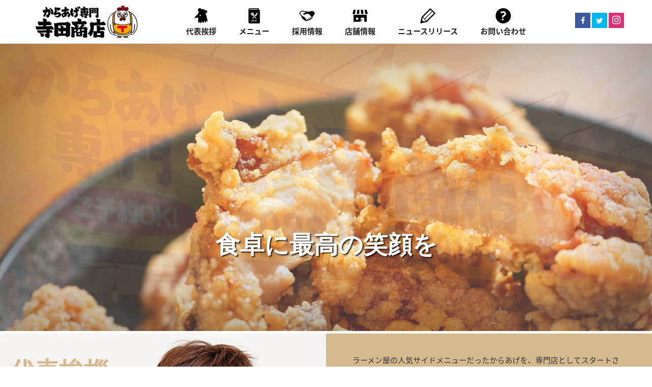

--- FILE ---
content_type: text/html; charset=utf-8
request_url: https://teradasyouten.co.jp/
body_size: 8988
content:
<!DOCTYPE html>
<html lang="ja" itemscope itemtype="http://schema.org/WebPage">
<head>
<meta charset="UTF-8">
<title>株式会社寺田商店</title>
<meta name="description" content="株式会社寺田商店はからあげのテイクアウト専門店です。茨城から北関東～全国へ、直営店・FC店を展開中！からあげを中心に、お弁当やオードブル、餃子、たい焼き等をご提供しております。こだわりのからあげは「ボリューム×サクサク×白飯がすすむ味」です！">
<meta name="keywords" content="寺田商店">
<meta name="viewport" content="width=device-width,initial-scale=1">
<meta http-equiv="X-UA-Compatible" content="IE=edge">
<link rel="shortcut icon" href="https://teradasyouten.co.jp/images/favicon.ico">
<link rel="start" href="https://teradasyouten.co.jp/">
<link rel="canonical" href="https://teradasyouten.co.jp/" />
<!-- Open Graph Protocol -->
<meta property="og:type" content="website">
<meta property="og:locale" content="ja_JP">
<meta property="og:title" content="株式会社寺田商店">
<meta property="og:url" content="https://teradasyouten.co.jp/">
<meta property="og:description" content="株式会社寺田商店はからあげのテイクアウト専門店です。茨城から北関東～全国へ、直営店・FC店を展開中！からあげを中心に、お弁当やオードブル、餃子、たい焼き等をご提供しております。こだわりのからあげは「ボリューム×サクサク×白飯がすすむ味」です！">
<meta property="og:site_name" content="株式会社寺田商店">
<meta property="og:image" content="https://teradasyouten.co.jp/images/ogimage.jpg">
<meta name="twitter:card" content="summary_large_image">
<meta name="twitter:site" content="@movabletype">
<meta name="twitter:title" content="株式会社寺田商店">
<meta name="twitter:description" content="株式会社寺田商店はからあげのテイクアウト専門店です。茨城から北関東～全国へ、直営店・FC店を展開中！からあげを中心に、お弁当やオードブル、餃子、たい焼き等をご提供しております。こだわりのからあげは「ボリューム×サクサク×白飯がすすむ味」です！">
<meta name="twitter:image" content="https://teradasyouten.co.jp/images/ogimage.jpg">
<!-- Microdata -->
<meta itemprop="description" content="株式会社寺田商店はからあげのテイクアウト専門店です。茨城から北関東～全国へ、直営店・FC店を展開中！からあげを中心に、お弁当やオードブル、餃子、たい焼き等をご提供しております。こだわりのからあげは「ボリューム×サクサク×白飯がすすむ味」です！">
<link itemprop="url" href="https://teradasyouten.co.jp/">
<link itemprop="image" href="https://teradasyouten.co.jp/images/ogimage.jpg">
<link rel="stylesheet" href="//maxcdn.bootstrapcdn.com/bootstrap/3.3.6/css/bootstrap.min.css">
<link href="//maxcdn.bootstrapcdn.com/font-awesome/4.7.0/css/font-awesome.min.css" rel="stylesheet">
<link rel="stylesheet" href="https://teradasyouten.co.jp/styles.css">
<link rel="stylesheet" href="https://teradasyouten.co.jp/css/slider.css">

<!--[if lt IE 9]>
<script src="//oss.maxcdn.com/libs/html5shiv/3.7.0/html5shiv.js"></script>
<script src="//oss.maxcdn.com/libs/respond.js/1.3.0/respond.min.js"></script>
<![endif]-->

<link href="https://fonts.googleapis.com/earlyaccess/notosansjapanese.css" rel="stylesheet" />

<!-- Google Tag Manager -->
<script>(function(w,d,s,l,i){w[l]=w[l]||[];w[l].push({'gtm.start':
new Date().getTime(),event:'gtm.js'});var f=d.getElementsByTagName(s)[0],
j=d.createElement(s),dl=l!='dataLayer'?'&l='+l:'';j.async=true;j.src=
'https://www.googletagmanager.com/gtm.js?id='+i+dl;f.parentNode.insertBefore(j,f);
})(window,document,'script','dataLayer','GTM-57NGCR4');</script>
<!-- End Google Tag Manager -->
</head>


<body id="sitetop">
<!-- Google Tag Manager (noscript) -->
<noscript><iframe src="https://www.googletagmanager.com/ns.html?id=GTM-57NGCR4"
height="0" width="0" style="display:none;visibility:hidden"></iframe></noscript>
<!-- End Google Tag Manager (noscript) -->
<script>
(function() {
  var id = location.hash.replace('#', '');
  if (id) {
    var div = document.createElement('div'),
      a = document.createElement('a');
    a.setAttribute('name', id);
    div.appendChild(a);
    document.write(div.innerHTML);
  }
})();
</script>
<!--
<div class="top-view">
<h1><img src="images/top_logo.png" alt="からあげ専門寺田商店"></h1>
</div>-->

<header class="navbar u-navbar is-sns-list">
  <div class="container">
    <h1 class="navbar-news-header navbar-news-scroll">
      <a href="/index.html" class="brand"><img src="/images/logo.png" alt="からあげ専門 寺田商店"></a>
      <button class="navbar-toggle u-toggle collapsed" data-target=".navbar-collapse" data-toggle="collapse" type="button"><i class="fa fa-list"></i></button>
    </h1>
    <nav class="navbar-collapse collapse navbar-right">

      <ul class="header-socialbtn">
        <li class="facebook"><a href="https://www.facebook.com/teradasyouten.jp/" target="_blank"><i class="fa fa-facebook"></i></a></li>        <li class="twitter"><a href="https://twitter.com/teradasyouten?lang=ja" target="_blank"><i class="fa fa-twitter"></i></a></li>        <li class="instagram"><a href="https://www.instagram.com/teradasyouten.jp/" target="_blank"><i class="fa fa-instagram"></i></a></li>      </ul>

      <ul class="nav navbar-nav navbar-scroll u_page">
        <li class="hidden"><a href="#mainvisual"></a></li>
        <li><a href="/#message"><img class="my_svg" src="images/i_daihyou.svg"><p>代表挨拶</p></a></li>
   	    <li><a href="/menu.html"><img src="images/i_menu.svg"><p>メニュー</p></a></li>
      	<li><a href="/#recruit"><img src="images/i_akusyu.svg"><p>採用情報</p></a></li>
      	<li><a href="/#shoplist"><img src="images/i_shop.svg"><p>店舗情報</p></a></li>
        <li><a href="/blog.html"><img src="images/i_blog.svg"><p>ニュースリリース</p></a></li>
      	<li><a href="/#contact"><img src="images/i_hatena.svg"><p>お問い合わせ</p></a></li>
        <li class="hidden"><a href="#top-news"></a></li>
      </ul>
    </nav>
  </div>
</header>




<section class="mainvisual2">
<div id="slider">
<ul class="bxslider">
<li><img src="https://teradasyouten.co.jp/images/main1.jpg" alt=""></li>
<li><img src="https://teradasyouten.co.jp/images/main2.jpg" alt=""></li>
<li><img src="https://teradasyouten.co.jp/images/main11.jpg" alt=""></li>
<!--<li><img src="https://teradasyouten.co.jp/images/main6.jpg" alt=""></li>-->
<li><img src="https://teradasyouten.co.jp/images/main4.jpg" alt=""></li>
<li><img src="https://teradasyouten.co.jp/images/main7.jpg" alt=""></li>
<li><img src="https://teradasyouten.co.jp/images/main8.jpg" alt=""></li>
<li><img src="https://teradasyouten.co.jp/images/main9.jpg" alt=""></li>
<li><img src="https://teradasyouten.co.jp/images/main12.jpg" alt=""></li>
<!--<li id="slide10"><img src="https://teradasyouten.co.jp/images/main10.jpg" alt=""></li>-->
</ul>
</div>


<div class="container maintx">
<h2>食卓に最高の笑顔を</h2>
</div>
</section>


<section id="message" class="clearfix">
  <div class="Lcol col-md-6">
    <div class="inner">
    <h2>代表挨拶</h2>
	<h3>この街に無くてはならない、<br>からあげとお店を目指して。</h3>
      <p>代表取締役社長　寺田 一博</p>
    </div>
  </div>
  <div class="Rcol col-md-6">
    <div class="inner">
      <p>ラーメン屋の人気サイドメニューだったからあげを、専門店としてスタートさせたのが『寺田商店』のはじまりです。数年で多数の店舗展開を実施していますが、地域の皆様に支えていただいたからこそであり、感謝の気持ちでいっぱいです。<br class="br-pc"><br class="br-tb">
引き続き新商品の開発や、イベントにも力を入れ、お客様に楽しんでいただこうと考えております。<br class="br-pc"><br class="br-tb">
過去には、「味さえ良ければ客は来る」という驕りから、自己満足な味づくりや一人よがりな店舗運営で苦い経験もしました。そこから、お客様に喜んでいただくことで商売はうまくいくのだと、お客様に学ばせていただいて今があります。皆様にとって「この街に無くては困るお店」になれるよう、今後も精進していきます。</p>
    </div>
  </div>
</section>



    <section class="webpages" id="menu">
    <div class="container">

  <div class="row">
      <div class="col-sm-12">
      <div class="content-heading"><h3><img src="/images/menu.png" alt="メニュー"><!--<span class="style02">メニュー</span>--></h3></div>

<p class="menu-text">醤油と生姜とニンニクと…<br/>
追究したのは<br class="br-sp">『ボリューム×サクサク感<br class="br-sp">×白飯がすすむ味』</p>



<div class="more_btn">
<a href="/menu.html"><p>詳しくはこちら</p></a>
</div>

<p class="text-center" style="color:#fff; padding-top:10px; ">※寺田商店・てらだ屋ではメニュー内容が異なります。</p>
                  </div>
    </div>
  </div>
  </section>
    <section class="webpages" id="recruit">
    <div class="container">

  <div class="row">
      <div class="col-sm-12">
      <section id="comrades">
<div class="content-heading"><h3><img src="images/recruit.png" alt="採用情報"></h3></div>
<div class="inr clearfix">
<p>飲食店経験のある方はもちろん、未経験の方でも、
やる気があればどんどん上を目指せる環境です！<br />
＞＞ 募集職種 ＜＜<br />
【正社員】店舗スタッフ(店長候補)、<br class="br-sp">マネージャー<br class="br-sp"><br />
【アルバイト・パート】店舗スタッフ</p>

<div class="appeal clearfix">
<!--<dl>
<dt><a href="/recruit.html#staff1"><img src="/images/" alt="" /></a></dt>
<dd>女性ならではの細かな気配りを大切にしたい</dd>
<dd class="name"><a href="/recruit.html#staff1">こちらに名前（2017年4月入社）</a></dd>
</dl>-->

<dl>
<dt><a href="/recruit.html#staff2"> <img src="/images/img6-02.jpg" /></a></dt>
<dd>店長は全員女性！女性が多数活躍中です！</dd>
<dd class="name"><a href="/recruit.html#staff2">あなたのアイディアを是非活かしてください！</a></dd>
<!-- <dd class="name" style="background-color: transparent;">　</dd> -->
</dl>

<!--<dl class="top-recruit-info" style="margin-top:5px">
<dt><a href="/recruit.html#staff2"> <img src="/images/" alt="" /></a></dt>
<dd>自分の可能性を信じて、伸ばす</dd>
<dd class="name"><a href="/recruit.html#staff3">こちらに名前（2016年12月入社）</a></dd>
</dl>-->

</div><!-- /.appeal -->
</div><!-- /.inr -->
</section>

<div class="more_btn">
<a href="/recruit.html"><p>詳しくはこちら</p></a>
</div>
                  </div>
    </div>
  </div>
  </section>
    <section class="webpages" id="shoplist">
          <div class="container image-top">

  <div class="row">
      <div class="col-sm-12">
      <div class="content-heading">
    <h3><img src="images/shop-info.png" alt="店舗情報" /></h3>
    </div>
    <h4 id="no_1">直営店</h4>
    <table>
    <tbody>
    <tr>
    <th>店舗名</th>
    <th>住所</th>
    <th>電話番号</th>
    <!--<th>予約専用ダイヤル</th>-->
    <th>営業時間</th>
    </tr>
    <tr>
    <td>龍ケ崎店</td>
    <td><a href="https://www.google.co.jp/maps/place/からあげ専門+寺田商店/@35.9090508,140.1802997,17z/data=!4m8!1m2!2m1!1z6Iyo5Z-O55yM6b6N44Kx5bSO5biC5a-65b6MMzk1MQ!3m4!1s0x60227ab54e65c24b:0x681428da6d7dcfa5!8m2!3d35.9102237!4d140.1821039" target="_blank" rel="noopener noreferrer">茨城県龍ケ崎市寺後3951</a></td>
    <td>0297-85-4431</td>
    <!--<td>080-6768-9392</td>-->
    <td>10:30〜21:00 / 年中無休(年末年始除く)</td>
    </tr>
    <tr>
    <td>石岡店</td>
    <td><a href="https://www.google.co.jp/maps/place/〒311-3434+茨城県小美玉市栗又四ケ+からあげ専門寺田商店/@36.1851836,140.3077854,17.49z/data=!4m5!3m4!1s0x602215cd1364b4a7:0x6c0b079d7bd4c4f2!8m2!3d36.1852867!4d140.3085409" target="_blank" rel="noopener noreferrer">茨城県小美玉市栗又四ケ2564-98</a></td>
    <td>0299-57-2388</td>
    <!--<td>080-6768-9428</td>-->
    <td>10:30〜21:00 / 年中無休(年末年始除く)</td>
    </tr>
    <tr>
    <td>笠間店</td>
    <td><a href="https://www.google.co.jp/maps/place/寺田商店+笠間店/@36.3308591,140.3164975,17z/data=!3m1!4b1!4m5!3m4!1s0x602218c319cc5fdf:0x757a4aa338bfd96c!8m2!3d36.3308548!4d140.3186862" target="_blank" rel="noopener noreferrer">茨城県笠間市旭町384-18</a></td>
    <td>0296-71-5447</td>
    <!--<td>080-6768-9485</td>-->
    <td>10:30〜21:00 / 年中無休（年末年始除く）</td>
    </tr>
    <tr>
    <td>阿見店</td>
    <td><a href="https://www.google.co.jp/maps/place/寺田商店/@36.0381577,140.2125768,17z/data=!4m12!1m6!3m5!1s0x60226db06d4474d9:0xe81e7fabfa7a3fdb!2z5a-655Sw5ZWG5bqX!8m2!3d36.0381534!4d140.2147655!3m4!1s0x60226db06d4474d9:0xe81e7fabfa7a3fdb!8m2!3d36.0381534!4d140.2147655" target="_blank" rel="noopener noreferrer">茨城県稲敷郡阿見町阿見3962-10</a></td>
    <td>029-899-4345</td>
    <!--<td>080-6768-9580</td>-->
    <td>10:30〜21:00 / 年中無休（年末年始除く）</td>
    </tr>
    </tbody>
    </table>
    <h4 id="no_2">FC店</h4>
    <table>
    <tbody>
    <tr>
    <th>店舗名</th>
    <th>住所</th>
    <th>電話番号</th>
    <th>営業時間</th>
    </tr>
    <tr>
    <td>ひたちなか店</td>
    <td><a href="https://www.google.co.jp/maps/place/%E3%81%8B%E3%82%89%E3%81%82%E3%81%92%E5%B0%82%E9%96%80+%E5%AF%BA%E7%94%B0%E5%95%86%E5%BA%97+%E3%81%B2%E3%81%9F%E3%81%A1%E3%81%AA%E3%81%8B%E5%BA%97/@36.408531,140.5304758,17z/data=!3m1!4b1!4m5!3m4!1s0x60222f6b68b3ffff:0xe7a43b1a1c64f413!8m2!3d36.408531!4d140.5326645" target="_blank" rel="noopener noreferrer">茨城県ひたちなか市外野2-12-8 京鴨ビル1F101</a></td>
    <td>029-212-7662</td>
    <td>▪️【平日】・11:00〜14：00 ・17:30〜21：00（LO→20:45）<br>▪️【土日祝】・11:00〜21:00（LO→20:45）<br> / 年中無休（年末年始除く）</td>
    </tr>
    <!-- <tr>
    <td>鹿沼店</td>
    <td><a href="https://www.google.co.jp/maps/place/からあげ専門+寺田商店+鹿沼店/@36.5634515,139.7800581,17z/data=!3m1!4b1!4m5!3m4!1s0x601f6951c443aaab:0x37f8390dbbeb0f38!8m2!3d36.5634472!4d139.7822521" target="_blank" rel="noopener noreferrer">栃木県鹿沼市千渡2299-2-4</a></td>
    <td>0289-74-7566</td>
    <td>11:00〜20:30 / 年中無休(年末年始除く)</td>
    </tr> -->
    <tr>
    <td>豊明店</td>
    <td><a href="https://www.google.co.jp/maps/place/からあげ専門寺田商店+豊明店/@35.0551213,137.0105336,17z/data=!3m1!4b1!4m5!3m4!1s0x6003628c382550eb:0x4a20cd8d659d1b47!8m2!3d35.0551169!4d137.0127276" target="_blank" rel="noopener noreferrer">愛知県豊明市西川町島原10-9</a></td>
    <td>0562-85-6666</td>
    <td>10:30〜21:00 / 年中無休(年末年始除く)</td>
    </tr>
    <!-- <tr>
    <td>江曽島店</td>
    <td><a href="https://www.google.co.jp/maps/place/唐揚げ専門+寺田商店+江曽島店/@36.5275718,139.8691948,17z/data=!3m1!4b1!4m5!3m4!1s0x601f5d5c3d5c2fd9:0x62239c21bccbc204!8m2!3d36.5275675!4d139.8713888" target="_blank" rel="noopener noreferrer">栃木県宇都宮市江曽島町1096-1</a></td>
    <td>028-680-7987</td>
    <td>11:00〜21:00 / 年中無休(年末年始除く)</td>
    </tr> -->
    <tr>
    <td>水戸西原店</td>
    <td><a href="https://www.google.co.jp/maps/place/〒310-0044+茨城県水戸市西原１丁目６−１５/@36.3875738,140.4373013,17z/data=!3m1!4b1!4m5!3m4!1s0x60222404e4104517:0xa1b12e8d19b05833!8m2!3d36.3875695!4d140.43949" target="_blank" rel="noopener noreferrer">茨城県水戸市西原1-6-15</a></td>
    <td>029-302-2210</td>
    <td>10:30〜21:00 / 年中無休(年末年始除く)</td>
    </tr>
    <tr>
    <td>小牧店</td>
    <td><a href="https://goo.gl/maps/jSd2oRX2Gdf4s4xw7" target="_blank" rel="noopener noreferrer">愛知県小牧市北外山745</a></td>
    <td>0568-68-9977</td>
    <td>10:30～21:00 / 年中無休(年末年始除く)</td>
    </tr>
    </tbody>
    </table>

    <!-- 2022.03.28 非表示 rshd -->
    <!--<h4 id="no_3">グループ会社　株式会社North</h4>
    <table>
    <tbody>
    <tr>
    <th>店舗名</th>
    <th>住所</th>
    <th>電話番号</th>
    <th>営業時間</th>
    </tr>
    <tr>
    <td>旭川店</td>
    <td><a href="https://goo.gl/maps/xLMRUG2HF2Kc8uxL6" target="_blank" rel="noopener noreferrer">北海道旭川市東光九条10丁目4-1</a></td>
    <td>0166-76-7751</td>
    <td>11:00～20:30 / 年中無休(年末年始除く)<br>※冬季営業時間変更あり。詳しくは店舗へお尋ね下さい。</td>
    </tr>
    </tbody>
    </table>-->
    
    <h4>会社情報</h4>
    <table id="company_profile" class="table table-bordered" summary="会社概要">
    <tbody>
    <tr>
    <th>会社名</th>
    <td>株式会社寺田商店</td>
    </tr>
    <tr>
    <th>設立</th>
    <td>平成27年11月2日</td>
    </tr>
    <tr>
    <th>所在地</th>
    <td>茨城県龍ケ崎市寺後3951</td>
    </tr>
    <tr>
    <th>代表者</th>
    <td>代表取締役社長　寺田 一博</td>
    </tr>
    <tr>
    <th>資本金</th>
    <td>500万円</td>
    </tr>
    <tr>
    <th>従業員数</th>
    <td>50名</td>
    </tr>
    <tr>
    <th>事業内容</th>
    <td>飲食店経営、惣菜及び食料品の販売</td>
    </tr>
    </tbody>
    </table>
                  </div>
    </div>
  </div>
  </section>


  <section class="top-news">
    <div class="container">
      <div class="content-heading"><h3><img src="images/news_release.png" alt="ニュースリリース"></h3></div>
      <div class="row">
                  <a href="https://teradasyouten.co.jp/2025/12/post-32.html" class="col-sm-3">
                          <figure><img src="https://teradasyouten.co.jp/.assets/thumbnail/%E5%AF%BA%E7%94%B0%E5%95%86%E5%BA%97%E6%AD%A3%E6%9C%88%E3%83%AD%E3%82%B4-320wi.gif" alt="【年末年始営業時間変更のお知らせ】"></figure>
                          <div class="entry-detail">
              <time datetime="2025-12-22"><span class="year">2025年</span><span class="monthday">12月22日</span></time>
              <h4>【年末年始営業時間変更のお知らせ】...</h4>
              <p class="entry-excerpt">2025年も寺田商店をご愛顧いただき ありがとうございました。 誠に勝手ながら、...</p>
            </div>
          </a>
                  <a href="https://teradasyouten.co.jp/2025/10/post-33.html" class="col-sm-3">
                                           <figure><img src="https://teradasyouten.co.jp/.assets/thumbnail/HP%E7%94%A8-9c01030f-320wi.jpg" alt="【秋冬限定販売】カキフライ"></figure>
                                         <div class="entry-detail">
              <time datetime="2025-10-24"><span class="year">2025年</span><span class="monthday">10月24日</span></time>
              <h4>【秋冬限定販売】カキフライ...</h4>
              <p class="entry-excerpt">いつも寺田商店をご愛顧いただきありがとうございます。 10月24日～1月末まで、...</p>
            </div>
          </a>
                  <a href="https://teradasyouten.co.jp/2024/12/post-34.html" class="col-sm-3">
                                           <figure><img src="https://teradasyouten.co.jp/.assets/thumbnail/%E3%82%B0%E3%83%A9%E3%83%B3%E3%83%89%E3%83%A1%E3%83%8B%E3%83%A5%E3%83%BCLINE%E7%94%A8-320wi.jpeg" alt="【大きくなりました】塩からあげ・紅生姜からあげ"></figure>
                                         <div class="entry-detail">
              <time datetime="2024-12-01"><span class="year">2024年</span><span class="monthday">12月 1日</span></time>
              <h4>【大きくなりました】塩からあげ・紅生姜からあげ...</h4>
              <p class="entry-excerpt">いつも寺田商店をご愛顧いただきありがとうございます。 12/1～塩からあげ・紅生...</p>
            </div>
          </a>
                  <a href="https://teradasyouten.co.jp/2024/03/line.html" class="col-sm-3">
                                           <figure><img src="https://teradasyouten.co.jp/.assets/thumbnail/LINE-320wi.png" alt="【LINE友だち限定クーポン配信中】"></figure>
                                         <div class="entry-detail">
              <time datetime="2024-03-21"><span class="year">2024年</span><span class="monthday">3月21日</span></time>
              <h4>【LINE友だち限定クーポン配信中】...</h4>
              <p class="entry-excerpt">いつもご愛顧いただきありがとうございます 寺田商店のLINEとお友だちになって、...</p>
            </div>
          </a>
              </div>
    </div>
  </section>

<section class="webpages" id="contact">
<div class="content-heading"><h3><img src="images/contact.png" alt="お問い合わせ"></h3></div>
<p>弊社に関心をお持ち頂き、誠にありがとうございます。<br class="br-tb">お問い合わせ内容を確認後、担当者よりご連絡させていただきます。<br>※営業電話や営業メール等はご遠慮願います。</p>
<p><iframe width="100%" height="500" src="https://form.movabletype.net/FF3A3850-8619-11E7-9C44-2277B6B2ADFA?embed=true" frameborder="0"></iframe></p>
</section>



<footer>
  <div class="container">
    <div class="row">
      <div class="col-sm-6 footer-logoarea">
        <p class="copyright">&copy;Terada Shouten inc. All Rights Reserved.</p>
      <p class="privacypolicy"><a href="privacypolicy.html">プライバシーポリシー</a></p>
      </div>
    </div>
  </div>
</footer>


<script src="//ajax.googleapis.com/ajax/libs/jquery/1.11.1/jquery.min.js"></script>
<script src="//maxcdn.bootstrapcdn.com/bootstrap/3.2.0/js/bootstrap.min.js"></script>
<script src="/js/common.js"></script>
<script type="text/javascript" src="/js/jquery.smooth-scroll.min.js"></script>
<script src="/js/jquery.easing.min.js"></script>
<script>
(function($) {
  var $body = $('body'),
    id = location.hash.replace('#', ''),
    $target = id ? $($.find('#' + id)) : undefined,
    stopReplacingState = $target && $target.length,
    $navbarTarget = id ? $($.find('.navbar-right a[href="#' + id + '"]')).parent() : undefined;

  if (id) {
    $($.find('body > a[name="' + id + '"]')).remove();
  }

  $body.scrollspy({
    target: '.navbar-right',
    offset: 100
  })

  if (history.replaceState) {
    $('.navbar-right').on('activate.bs.scrollspy', function() {
      if (stopReplacingState) {
        return;
      }

      var $active = $('.navbar-right .active a');
      if ($active.is(':visible')) {
        history.replaceState('', '', $active.prop('href').replace(/.*#/, '#'));
      } else {
        history.replaceState('', '', location.href.replace(/#.*/, ''));
      }
    });
  }

  if (!$target || !$target.length) {
    return;
  }

  $navbarTarget.addClass('force-active');
  $target.prop('id', '');

  $(window).load(function() {
    setTimeout(function() {
      $target.prop('id', id);
	
    var headerHight = 400;
      var pos = $target.offset().top - 50;
      $body.addClass('smooth-scroll-scrolling');
      $("html, body").animate({
        scrollTop: pos
      }, 750, "swing", function() {
        stopReplacingState = false;
        $body.removeClass('smooth-scroll-scrolling');
        $navbarTarget.removeClass('force-active');
      });
    }, 300);
  });
})(jQuery);
</script>

<script type="text/javascript">
jQuery(function($) {
  
var nav    = $('#fixedBox'),
    offset = nav.offset();
  
$(window).scroll(function () {
  if($(window).scrollTop() > offset.top) {
    nav.addClass('fixed');
  } else {
    nav.removeClass('fixed');
  }
});
  
});
</script>

<script src="/js/jquery.bxslider.min.js"></script>

	<script>
		$(function(){
			$('.bxslider').bxSlider({
				auto:true,
				mode:'fade',
				speed:2500
				})
		});
	</script>

<script>
$(function() {
	//クリックしたときのファンクションをまとめて指定
	$('.tab li').click(function() {

		//.index()を使いクリックされたタブが何番目かを調べ、
		//indexという変数に代入します。
		var index = $('.tab li').index(this);

		//コンテンツを一度すべて非表示にし、
		$('.content li').css('display','none');

		//クリックされたタブと同じ順番のコンテンツを表示します。
		$('.content li').eq(index).css('display','block');

		//一度タブについているクラスselectを消し、
		$('.tab li').removeClass('select');

		//クリックされたタブのみにクラスselectをつけます。
		$(this).addClass('select')
	});
});

</script>


<script src="/js/jquery.tile.min.js"></script>
<script>
$(window).load(function(){
  $('#top-news .col-sm-3').tile(4);
});
$(function() {
  var $body = $('body');
  $('.navbar-scroll a').smoothScroll({
    beforeScroll: function() {
      $body.addClass('smooth-scroll-scrolling');
      $(".navbar-collapse.collapse.in").collapse('hide');
    },
    afterScroll: function() {
      $body.removeClass('smooth-scroll-scrolling');
    },
  });
});
</script>
<script src="https://form.movabletype.net/dist/parent-loader.js" defer async></script></body>
</html>


--- FILE ---
content_type: text/html;charset=UTF-8
request_url: https://form.movabletype.net/FF3A3850-8619-11E7-9C44-2277B6B2ADFA?embed=true
body_size: 2230
content:
<!DOCTYPE html>
<html lang="ja">
  <head>
    <meta charset="UTF-8" />
    <title>フォーム</title>
    <meta name="keywords" content="" />
    <meta name="description" content="" />
    <meta name="googlebot" content="noindex,indexifembedded" />

    <meta http-equiv="X-UA-Compatible" content="IE=edge" />
    <meta name="viewport" content="width=device-width, initial-scale=1.0" />

    <link rel="stylesheet" href="//maxcdn.bootstrapcdn.com/font-awesome/4.4.0/css/font-awesome.min.css">
    <link rel="stylesheet" href="https://typeform-www-data.s3-ap-northeast-1.amazonaws.com/6f8db4d/lib/bootstrap-3.4.1-tooltips/css/bootstrap.min.css">
    <link rel="stylesheet" href="https://typeform-www-data.s3-ap-northeast-1.amazonaws.com/6f8db4d/dist/datepicker.css" type="text/css" media="screen,print" />
    <link rel="stylesheet" href="https://typeform-www-data.s3-ap-northeast-1.amazonaws.com/6f8db4d/css/app.css" type="text/css" media="screen,print" />
    <link rel="stylesheet" href="/FF3A3850-8619-11E7-9C44-2277B6B2ADFA/custom.css?v=807f8e4" type="text/css" media="screen,print" />
    <link rel="shortcut icon" href="https://typeform-www-data.s3-ap-northeast-1.amazonaws.com/6f8db4d/favicon.ico">
    <script src='//www.google.com/recaptcha/api.js?render=explicit' async defer></script>
  </head>
  <body data-tf-form="{&quot;captcha_type&quot;:1,&quot;change_title_on_move&quot;:false,&quot;force_recaptcha&quot;:false,&quot;integrate_associate_feature&quot;:false,&quot;is_staff&quot;:false,&quot;language&quot;:&quot;ja_JP&quot;,&quot;requires_confirmation&quot;:false,&quot;timezone&quot;:&quot;Asia\/Tokyo&quot;}">
    <div id="container" class="container">
      <noscript>
      <div class="content content-error">
        <div class="message-block message-block-error">
          フォームから情報を送信するためにはJavaScriptを有効にしていただく必要があります。
        </div>
      </div>
      </noscript>
      <div id="message-container">
      </div>
      <div id="form-container" class="content content-form">
        <form
          action="/FF3A3850-8619-11E7-9C44-2277B6B2ADFA/entries"
          method="POST"
          data-tf-action-validate="/FF3A3850-8619-11E7-9C44-2277B6B2ADFA/entries/validation"
          data-tf-method-validate="POST"
        >
          <div class="form-page form-page-1" data-tf-current-page="1">
          <div class="form-column form-column-text form-column-0956eec6-05c3-4efa-80a9-1411ae94cd4e"
data-column="会社名"
data-column-id="0956eec6-05c3-4efa-80a9-1411ae94cd4e"



>
  <label for="0956eec6-05c3-4efa-80a9-1411ae94cd4e" class="label" id="0956eec6-05c3-4efa-80a9-1411ae94cd4e-label">会社名<span class="badge badge-optional">任意</span></label>
<input type="text" id="0956eec6-05c3-4efa-80a9-1411ae94cd4e" name="0956eec6-05c3-4efa-80a9-1411ae94cd4e"   data-mt-input-type="maxlength" data-mt-maxlength="300" />

</div>

          <div class="form-column form-column-name form-column-41fff631-4076-4f58-a683-f2ffaafd3362"
data-column="お名前"
data-column-id="41fff631-4076-4f58-a683-f2ffaafd3362"
 data-column-required 


>
  <label for="41fff631-4076-4f58-a683-f2ffaafd3362" class="label" id="41fff631-4076-4f58-a683-f2ffaafd3362-label">お名前<span class="badge badge-required">必須</span></label>
<input type="text" id="41fff631-4076-4f58-a683-f2ffaafd3362" name="41fff631-4076-4f58-a683-f2ffaafd3362" required="required"   autocomplete="name" data-mt-input-type="maxlength" data-mt-maxlength="300" />

</div>

          <div class="form-column form-column-email form-column-6920f58f-cfca-48dc-8716-199e0d8308d3"
data-column="メールアドレス"
data-column-id="6920f58f-cfca-48dc-8716-199e0d8308d3"
 data-column-required 


>
  <label for="6920f58f-cfca-48dc-8716-199e0d8308d3" class="label" id="6920f58f-cfca-48dc-8716-199e0d8308d3-label">メールアドレス<span class="badge badge-required">必須</span></label>
<input type="email" id="6920f58f-cfca-48dc-8716-199e0d8308d3" name="6920f58f-cfca-48dc-8716-199e0d8308d3" required="required"  autocomplete="email" aria-describedby="6920f58f-cfca-48dc-8716-199e0d8308d3-description"/>

  <div  id="6920f58f-cfca-48dc-8716-199e0d8308d3-description"  class="description-block">
    メールか電話を必ずご入力下さい
  </div>
</div>

          <div class="form-column form-column-tel form-column-a26dad88-b9bd-444d-9816-5eafe6fa4aa7"
data-column="電話番号"
data-column-id="a26dad88-b9bd-444d-9816-5eafe6fa4aa7"



>
  <label for="a26dad88-b9bd-444d-9816-5eafe6fa4aa7" class="label" id="a26dad88-b9bd-444d-9816-5eafe6fa4aa7-label">電話番号<span class="badge badge-optional">任意</span></label>
<input type="tel" id="a26dad88-b9bd-444d-9816-5eafe6fa4aa7" name="a26dad88-b9bd-444d-9816-5eafe6fa4aa7"  autocomplete="tel" aria-describedby="a26dad88-b9bd-444d-9816-5eafe6fa4aa7-description" />

  <div  id="a26dad88-b9bd-444d-9816-5eafe6fa4aa7-description"  class="description-block">
    　
  </div>
</div>

          <div class="form-column form-column-text form-column-87bb89f7-2d6b-4fff-9a6c-f9b52d76961d"
data-column="問い合わせ店舗"
data-column-id="87bb89f7-2d6b-4fff-9a6c-f9b52d76961d"
 data-column-required 


>
  <label for="87bb89f7-2d6b-4fff-9a6c-f9b52d76961d" class="label" id="87bb89f7-2d6b-4fff-9a6c-f9b52d76961d-label">問い合わせ店舗<span class="badge badge-required">必須</span></label>
<input type="text" id="87bb89f7-2d6b-4fff-9a6c-f9b52d76961d" name="87bb89f7-2d6b-4fff-9a6c-f9b52d76961d" required="required"   aria-describedby="87bb89f7-2d6b-4fff-9a6c-f9b52d76961d-description" data-mt-input-type="maxlength" data-mt-maxlength="300" />

  <div  id="87bb89f7-2d6b-4fff-9a6c-f9b52d76961d-description"  class="description-block">
    お問い合わせ先の店舗名を必ずご入力ください。
  </div>
</div>

          <div class="form-column form-column-textarea form-column-5be72379-684c-441b-bb6b-91f77c1b27c2"
data-column="お問い合わせ内容"
data-column-id="5be72379-684c-441b-bb6b-91f77c1b27c2"



>
  <label for="5be72379-684c-441b-bb6b-91f77c1b27c2" class="label" id="5be72379-684c-441b-bb6b-91f77c1b27c2-label">お問い合わせ内容<span class="badge badge-optional">任意</span></label>
<textarea id="5be72379-684c-441b-bb6b-91f77c1b27c2" name="5be72379-684c-441b-bb6b-91f77c1b27c2" data-mt-input-type="maxlength" data-mt-maxlength="5000" ></textarea>

</div>


          <div class="form-column form-column-recaptcha form-column-recaptcha-v2 hidden" data-recaptcha-site-key="6LfvDP8SAAAAAC8apnkQ43h_RZc1TDIFhLnfBbIM"></div>

          <div class="button-group">
            <button type="submit" class="button button-confirm hidden" data-tf-type="confirm">送信内容を確認する</button>
            <button type="submit" class="button button-submit hidden" data-tf-type="submit"><span class="icon icon-lock fa fa-lock" aria-hidden="true"></span>送信する</button>
<div class="help-block">
入力内容は暗号化されて送信されます。
</div>

          </div>
          </div>
        </form>
      </div>
      <div id="confirmation-container" class="content content-confirmation hidden">
        <div class="form-column form-column-text form-column-0956eec6-05c3-4efa-80a9-1411ae94cd4e"
data-column="会社名"
data-column-id="0956eec6-05c3-4efa-80a9-1411ae94cd4e"



>
  <label class="label" id="0956eec6-05c3-4efa-80a9-1411ae94cd4e-label">会社名<span class="badge badge-optional">任意</span></label>
    <div class="preview-block" data-tf-column-id="0956eec6-05c3-4efa-80a9-1411ae94cd4e"></div>

</div>

        <div class="form-column form-column-name form-column-41fff631-4076-4f58-a683-f2ffaafd3362"
data-column="お名前"
data-column-id="41fff631-4076-4f58-a683-f2ffaafd3362"
 data-column-required 


>
  <label class="label" id="41fff631-4076-4f58-a683-f2ffaafd3362-label">お名前<span class="badge badge-required">必須</span></label>
    <div class="preview-block" data-tf-column-id="41fff631-4076-4f58-a683-f2ffaafd3362"></div>

</div>

        <div class="form-column form-column-email form-column-6920f58f-cfca-48dc-8716-199e0d8308d3"
data-column="メールアドレス"
data-column-id="6920f58f-cfca-48dc-8716-199e0d8308d3"
 data-column-required 


>
  <label class="label" id="6920f58f-cfca-48dc-8716-199e0d8308d3-label">メールアドレス<span class="badge badge-required">必須</span></label>
    <div class="preview-block" data-tf-column-id="6920f58f-cfca-48dc-8716-199e0d8308d3"></div>

  <div  class="description-block">
    メールか電話を必ずご入力下さい
  </div>
</div>

        <div class="form-column form-column-tel form-column-a26dad88-b9bd-444d-9816-5eafe6fa4aa7"
data-column="電話番号"
data-column-id="a26dad88-b9bd-444d-9816-5eafe6fa4aa7"



>
  <label class="label" id="a26dad88-b9bd-444d-9816-5eafe6fa4aa7-label">電話番号<span class="badge badge-optional">任意</span></label>
    <div class="preview-block" data-tf-column-id="a26dad88-b9bd-444d-9816-5eafe6fa4aa7"></div>

  <div  class="description-block">
    　
  </div>
</div>

        <div class="form-column form-column-text form-column-87bb89f7-2d6b-4fff-9a6c-f9b52d76961d"
data-column="問い合わせ店舗"
data-column-id="87bb89f7-2d6b-4fff-9a6c-f9b52d76961d"
 data-column-required 


>
  <label class="label" id="87bb89f7-2d6b-4fff-9a6c-f9b52d76961d-label">問い合わせ店舗<span class="badge badge-required">必須</span></label>
    <div class="preview-block" data-tf-column-id="87bb89f7-2d6b-4fff-9a6c-f9b52d76961d"></div>

  <div  class="description-block">
    お問い合わせ先の店舗名を必ずご入力ください。
  </div>
</div>

        <div class="form-column form-column-textarea form-column-5be72379-684c-441b-bb6b-91f77c1b27c2"
data-column="お問い合わせ内容"
data-column-id="5be72379-684c-441b-bb6b-91f77c1b27c2"



>
  <label class="label" id="5be72379-684c-441b-bb6b-91f77c1b27c2-label">お問い合わせ内容<span class="badge badge-optional">任意</span></label>
    <div class="preview-block" data-tf-column-id="5be72379-684c-441b-bb6b-91f77c1b27c2"></div>

</div>


        <div class="form-column form-column-recaptcha form-column-recaptcha-v2 hidden" data-recaptcha-site-key="6LfvDP8SAAAAAC8apnkQ43h_RZc1TDIFhLnfBbIM">
        </div>

        <div class="button-group">
          <button type="submit" class="button button-back" data-tf-type="back" aria-label="前の画面に戻る">戻る</button>
          <button type="submit" class="button button-submit " data-tf-type="submit"><span class="icon icon-lock fa fa-lock" aria-hidden="true"></span>送信する</button>
<div class="help-block">
入力内容は暗号化されて送信されます。
</div>

        </div>
      </div>

    </div>
    <script src="https://typeform-www-data.s3-ap-northeast-1.amazonaws.com/6f8db4d/dist/bundle.js"></script>
  </body>
</html>


--- FILE ---
content_type: text/css
request_url: https://teradasyouten.co.jp/styles.css
body_size: 20156
content:
@charset "utf-8";

body{padding-top:85px;font:15px 'Lucida Grande', "Noto Sans Japanese",'ヒラギノ角ゴシック Pro', 'Hiragino Kaku Gothic Pro', 游ゴシック体, 'Yu Gothic', YuGothic, Osaka, 'ＭＳ Ｐゴシック', 'MS PGothic', sans-serif;color:#111;line-height:1.6;font-feature-settings:'pwid' 1,"palt" 1;}
a{color:#5F76A6;}
.top-view{width:100%;background-color:#fff;text-align:center;border-bottom: 1px solid #222;}
.top-view h1{margin:0;padding:0;}
.top-view img{padding:60px;text-align:center;}
body{padding-top:85px;font:15px 'Lucida Grande', "Noto Sans Japanese",'ヒラギノ角ゴシック Pro', 'Hiragino Kaku Gothic Pro', 游ゴシック体, 'Yu Gothic', YuGothic, Osaka, 'ＭＳ Ｐゴシック', 'MS PGothic', sans-serif;color:#111;line-height:1.6;font-feature-settings:'pwid' 1,"palt" 1;}
a{color:#5F76A6;}
.top-view{width:100%;background-color:#fff;text-align:center;border-bottom: 1px solid #222;}
.top-view h1{margin:0;padding:0;}
.top-view img{padding:60px;text-align:center;}
.bxslider{   
    margin:0px;
}
.bx-wrapper {
    position: relative;
}
.bx-wrapper img {
    width:100%;
}
.bx-viewport {
    max-height: 650px;
}
.bx-pager {
    text-align: center;
    bottom: 5px;
    position: absolute;
    width: 100%;
}
.bx-pager-item,
.bx-controls-auto-item {
    display: inline-block;

}
.bx-default-pager a {
    background: #c8ecff;
    text-indent: -9999px;
    display: block;
    width: 10px;
    height: 10px;
    margin: 0 5px;
    outline: 0;
    border-radius: 5px;
}
.bx-default-pager a:hover,
.bx-default-pager a.active {
    background: #00aeff;
}

#slider{
position: relative;
background: #eee;
padding: 0;
margin-left: -40px;
}

#slider li{
height: 750px;
overflow: hidden;
}

#slider li img{
width: 100%;
max-width: 100%;
position: absolute;
top: 50%;
left: 50%;
-webkit-transform: translate(-50%, -50%);
-moz-transform: translate(-50%, -50%);
transform: translate(-50%, -50%);
}

#slider .bx-pager-item, #slider .bx-controls-direction{
display:none;
}


/* ---------- #slider li height ---------- */
@media screen and (max-width: 1280px) {#slider li {height: 750px;}}
@media screen and (max-width: 768px) {#slider li {height: 380px; }}
@media screen and (max-width: 599px) {
#slider{
margin-top: 70px;
}
#slider li {height: 308px; }
}

.slider_next,.slider_prev{max-height:400px;}
.fixed{position:fixed;top:0;width:100%;z-index:10000;}
.navbar{top:0;left:0;width:100%;margin-bottom:0;padding:0.5em 0;border-radius:0;border-bottom:solid 1px #dcdcdc;background:rgba(255,255,255,0.88);z-index:1000;transition:all 0.2s ease-in-out 0s;}
.sticky{padding:0.25em 0;background:rgba(255,255,255,0.88);box-shadow:0 2px 2px 0 rgba(0, 0, 0, 0.14), 0 3px 1px -2px rgba(0, 0, 0, 0.2), 0 1px 5px 0 rgba(0, 0, 0, 0.12);}
.navbar h1 img{transition:all 0.2s ease-in-out 0s;margin-right:5px;}
.sticky h1 img{transform:scale(0.8);}
.navbar-header{margin:0;}
.navbar-nav{width:100%;}
.navbar-collapse{padding-left:0;padding-right:0;}
.navbar-nav > li{padding:0 0;text-align:center;border-left: dotted 2px ;}
.navbar-nav > li:nth-last-of-type(2) {border-right: dotted 2px ;}
.parts p{margin-bottom:5px;}
.parts{width:16.66666666%;}
.navbar-nav > li > a,
.navbar-nav li > a:focus,
.smooth-scroll-scrolling .navbar-nav li.active > a{background:transparent;padding: 15px 12px 9px;color:#222;font-weight:bold;}
.navbar-nav li > a:hover,
.navbar-nav li.active > a,
.navbar-nav li.force-active > a,
.smooth-scroll-scrolling .navbar-nav li.force-active.active > a,
.smooth-scroll-scrolling .navbar-nav li > a:focus,
.smooth-scroll-scrolling .navbar-nav li.active > a:focus{background:#ffb501;color:#222;}
ul.header-socialbtn{float:right;margin-bottom:0;padding-left:1em;}
ul.header-socialbtn li{display:inline-block;padding:10px 0;list-style:none;line-height:20px;}
ul.header-socialbtn li a{min-width:30px;display:inline-block;padding:5px 0;color:#ffffff;text-align:center;}
ul.header-socialbtn li.googleplus a{background:#DB4A39;}
ul.header-socialbtn li.twitter a{background:#00B6F1;}
ul.header-socialbtn li.facebook a{background:#3B599C;}
ul.header-socialbtn li.instagram a { background: #D93177;}
ul.header-socialbtn li.instagram a i { font-size: 19px;}
.nav li img{width:30px; min-height: 1%;}
footer{padding:15px 0;background:#8d6449;font-size:86%;color:#fff;}
.privacypolicy a{color: #222;}
.privacypolicy a:hover{color: #23527c;}
.u-navbar{position:fixed;}
.navbar-news-header{float:left;margin-top: 10px;}
.navbar-news-header nav li{padding:5px 0;text-align:center;color:#222;}
.u_page li{padding: 0px 0 0;border-left: 0px;}
.u_page li:nth-last-of-type(2){border-right: 0px;}
.u_page li p{margin: 5px 10px;}
.content{padding:2em 0;}
.content article h1{margin:0 0 15px 0;font-size:30px;}
.content article h2{font-size:25px;}
.content article h3{font-size:20px;}
.content article p{margin-bottom:1em;}
.content article .row{margin-bottom:1em;}
.center{text-align:center;}
.mainvisual-lower{position:relative;padding:3.5em 0;background:url(https://terada-syouten.movabletype.io/images/bg-top-main.jpg) no-repeat center bottom;background-size:cover;color:#ffffff;text-shadow:0 1px 0px #000;}
.mainvisual-lower .overray{position:absolute;top:0;left:0;width:100%;height:100%;background:#de0004;}
.mainvisual-lower .row{display:table;width:100%;}
.mainvisual-lower .row .col-sm-12{display:table-cell;width:100%;vertical-align:middle;}
.mainvisual-lower h2{margin:0;font-size:40px;}
.mainvisual-lower h2 i{padding-right:10px;font-size:50px;}
.mainvisual-lower h2 a{color:#ffffff;}
.mainvisual-lower h2 a:hover{color:#ffffff;text-decoration:underline;}
.mainvisual-lower h2 a:focus{color:#ffffff;text-decoration:underline;}
.breadcrumb{background-color:#none;border-radius:0;list-style:none outside none;margin-bottom:0;padding:0;}
.blog-primary-content{padding-left:0;}
.entry-list article{margin-bottom:3em;padding-bottom:3em;border-bottom:solid 1px #e9e9e9;}
.entry-list figure{float:right;margin-left:2em;margin-bottom:1em;}
.entry-list figure img{width:100%;border:solid 1px #e9e9e9;}
.entry-meta{margin-bottom:1em;font-size:86%;}
.entry-meta time{display:inline-block;margin-right:0.5em;padding:0.2em 0.3em 0.2em 0.5em;background:#f1f1f1;}
.entry-meta time span{display:inline-block;}
.entry-meta time span.year{padding-right:0.3em;}
.entry-meta time span.monthday{padding:0.2em 0.5em;background:#ffffff;}
.entry-meta .category{padding:0.5em 0.8em;background:#666666;color:#ffffff;margin-right:8px;}
.entry-excerpt{margin-bottom:1em;}
.pagemore{text-align:left;}
.content .entry-list h1{margin-bottom:15px;font-size:20px;color:#111;}
.sidebar nav{margin-bottom:2em;padding-bottom:2em;border-bottom:solid 3px #e9e9e9;}
.sidebar h3{margin:0 0 20px 0;font-size:15px;font-weight:bold;color:#ffb501;}
.sidebar ul{padding:0;margin-bottom:0;}
.sidebar ul li{margin-bottom:0.7em;padding-bottom:0.7em;list-style:none;border-bottom:solid 1px #e9e9e9;}
.sidebar ul li:last-of-type{margin-bottom:0;padding-bottom:0;border-bottom:none;}
h3.page-title{margin:0 0 1em 0;}
.entry-detail figure{margin-bottom:2em;}
.entry-detail img{max-width:100%;height:auto;}
.btn-primary{background:#ffb501;border-color:#ffb501;padding:8px 15px;}
.btn-primary:hover{background:#888888;border-color:#888888;}
.btn-secondary{background:#f1f1f1;border-color:#e1e1e1;}
.btn-secondary:hover{background:#f9f9f9;border-color:#e9e9e9;}
.btn-info{background:#60A79D;border-color:#60A79D;}
.btn-info:hover{background:#74BBB1;border-color:#74BBB1;}
.btn-success{background:#60A79D;border-color:#60A79D;}
.btn-success:hover{background:#74BBB1;border-color:#74BBB1;}
body#sitetop{padding-top:0;}
.navbar{background-color:#fff;padding:0;}
.navbar h1 a{color:#222;}
#sitetop .navbar-nav > li > a,
#sitetop .navbar-nav li > a:focus,
#sitetop .smooth-scroll-scrolling .navbar-nav li.active > a{color:#222;padding: 15px 12px 9px;}
#sitetop .navbar-nav li > a:hover,
#sitetop .navbar-nav li.active > a,
#sitetop .navbar-nav li.force-active > a,
#sitetop .smooth-scroll-scrolling .navbar-nav li.force-active.active > a,
#sitetop .smooth-scroll-scrolling .navbar-nav li > a:focus,
#sitetop .smooth-scroll-scrolling .navbar-nav li.active > a:focus{background-color: #ffb501;color: #111;transition: 0.3s}
.mainvisual{width:100%;min-height:400px;padding:7em 0 3em 0;background-image:url(https://terada-syouten.movabletype.io/images/bg-top-main.jpg);background-size:cover;text-align:center;border-bottom:solid 1px #e9e9e9;background-repeat:no-repeat;background-attachment:fixed;background-position:50% 50%;}
.mainvisual h2{text-shadow:2px 4px 3px rgba(0,0,0,0.3);color:#ffffff;margin:0 0 20px 0;}
.mainvisual .btn-group .btn{width:300px;}
.mainvisual2{width:100%;text-align:center;position:relative;}
.mainvisual2 .maintx{position:absolute;top:20%;left:0;z-index:900;width:100%;}
.mainvisual2 h2{text-shadow:2px 4px 3px rgba(0,0,0,0.3);color:#ffffff;margin:0 0 20px 0;}
.mainvisual2 .btn-group .btn{width:300px;}
.main-text{text-shadow:2px 4px 3px rgba(0,0,0,0.3);color:#ffffff;}
.main-text a{color:#ffffff;}
.webpages{border-bottom:1px solid #dcdcdc;background: #fdead2 url("images/zarazara.png");}
.webpages .container{padding:50px 15px;}
.webpages .image-top{padding:50px 15px 50px 15px;}
.content-heading{text-align:center;padding-bottom:30px;}
.webpages h3{margin:0px;}
h3 .style00{font-family:'Open Sans', "ヒラギノ角ゴ Pro", "Hiragino Kaku Gothic Pro","游ゴシック", "YuGothic", "メイリオ", "Meiryo", sans-serif;font-size:28px;margin-bottom:30px;display:inline-block;}
h3 .style00_2{font-family:'Open Sans', "ヒラギノ角ゴ Pro", "Hiragino Kaku Gothic Pro","游ゴシック", "YuGothic", "メイリオ", "Meiryo", sans-serif;font-size:28px;color:#fff;margin-bottom:30px;display:inline-block;}
h3 .style01{font-family:'Fenix', "游明朝 Light","游明朝", YuMincho, "ヒラギノ明朝 ProN W3", "Hiragino Mincho ProN", "HG明朝E", "ＭＳ Ｐ明朝", "ＭＳ 明朝", serif;font-weight:400;border-bottom:3px solid #ffb501;padding:0 0.75em 0.5em 0;display:inline-block;margin-bottom:30px;}
h3 .style01_2{font-family:'Fenix', "游明朝 Light","游明朝", YuMincho, "ヒラギノ明朝 ProN W3", "Hiragino Mincho ProN", "HG明朝E", "ＭＳ Ｐ明朝", "ＭＳ 明朝", serif;font-weight:400;border-bottom:3px solid #fff;padding:0 0.75em 0.5em 0;display:inline-block;margin-bottom:30px;}
h3 .style02{font-size:30px;font-family:'Open Sans',"游ゴシック", "YuGothic", "ヒラギノ角ゴ Pro", "Hiragino Kaku Gothic Pro", "メイリオ", "Meiryo", sans-serif;font-weight:300;text-transform:uppercase;letter-spacing:-2px;text-align:center;display:block;}
.divider{width:128px;height:30px;margin:30px auto;color:#ffb501;}
.divider .div_left{width:45px;height:1px;background:#999;float:left;}
.divider .div_middle{float:left;margin:10px;margin-top:-10px;line-height:18px;}
.divider .div_right{width:45px;float:left;height:1px;background:#999;}
h3 .style02_2{font-size:30px;font-family:'Open Sans',"游ゴシック", "YuGothic", "ヒラギノ角ゴ Pro", "Hiragino Kaku Gothic Pro", "メイリオ", "Meiryo", sans-serif;font-weight:300;text-transform:uppercase;letter-spacing:-2px;text-align:center;display:block;color:#fff;}
.divider2{width:128px;height:30px;margin:0 auto;margin-top:30px;color:#fff;}
.divider2 .div_left{width:45px;height:1px;background:#fff;float:left;}
.divider2 .div_middle{float:left;margin:10px;margin-top:-10px;line-height:18px;}
.divider2 .div_right{width:45px;float:left;height:1px;background:#fff;}
h3 .style03{font-size:20px;font-family:'Montserrat', "ヒラギノ角ゴ Pro", "Hiragino Kaku Gothic Pro", "メイリオ", "Meiryo", sans-serif;text-align:center;display:block;}
.ttlicon{text-align:center;margin-bottom:10px;font-size:22px;}
h3 .style04{font-family:'Josefin Slab', "游ゴシック", "YuGothic", "ヒラギノ角ゴ Pro", "Hiragino Kaku Gothic Pro", "メイリオ", "Meiryo", sans-serif;border-left:1px solid #ffb501;border-bottom:1px solid #ffb501;padding:0.23em 0.75em 0.2em 0.4em;font-size:25px;margin-bottom:30px;display:inline-block;}
h3 .style04_2{font-family:'Josefin Slab', "游ゴシック", "YuGothic", "ヒラギノ角ゴ Pro", "Hiragino Kaku Gothic Pro", "メイリオ", "Meiryo", sans-serif;border-left:1px solid #fff;border-bottom:1px solid #fff;padding:0.23em 0.75em 0.2em 0.4em;font-size:25px;margin-bottom:30px;display:inline-block;}
h3 .style05{font-size:24px;font-family:'Titillium Web', "ヒラギノ角ゴ Pro", "Hiragino Kaku Gothic Pro", "メイリオ", "Meiryo", sans-serif;display:block;width:120px;height:120px;-webkit-border-radius:50%;-moz-border-radius:50%;border-radius:50%;background-color:#ffb501;color:#fff;text-align:center;margin:0 auto 30px;padding:2em .4em;}
h3 .style05_2{font-size:24px;font-family:'Titillium Web', "ヒラギノ角ゴ Pro", "Hiragino Kaku Gothic Pro", "メイリオ", "Meiryo", sans-serif;display:block;width:120px;height:120px;-webkit-border-radius:50%;-moz-border-radius:50%;border-radius:50%;background-color:#fff;color:#ffb501;text-align:center;margin:0 auto 30px;padding:2em .4em;}
h3 .style06{font-family:'Sorts Mill Goudy', "游明朝 Light","游明朝", YuMincho, "ヒラギノ明朝 ProN W3", "Hiragino Mincho ProN", "HG明朝E", "ＭＳ Ｐ明朝", "ＭＳ 明朝", serif;color:#ffb501;}
.ttlicon2{font-size:13px;margin-right:0.75em;display:inline-block;}
h3 .style06_2{font-family:'Sorts Mill Goudy', "游明朝 Light","游明朝", YuMincho, "ヒラギノ明朝 ProN W3", "Hiragino Mincho ProN", "HG明朝E", "ＭＳ Ｐ明朝", "ＭＳ 明朝", serif;color:#fff;}
.ttlicon2_2{font-size:13px;margin-right:0.75em;display:inline-block;color:#fff;}
.tc{text-align:center;display:block!important;}
.mt30{margin-top:30px!important;}
.mb30{margin-bottom:30px!important;}
.bg{background-color:#ffb501;}
.webpages h4{font-size:22px;color:#767777;font-weight:bold;padding-top:10px;}
.webpages h5{font-size:18px;color:#767777;font-weight:bold;padding-top:10px;}
.webpages img{height:auto;max-width:100%;}
.pageimage{height:400px;background-position:50% 50%;background-repeat:no-repeat;background-attachment:fixed;background-size:cover;}
.top-news{padding:3em 0;color:#767777;background:#fdead2 url("images/zarazara.png");border-bottom:1px solid #dcdcdc;}
.top-news h3{font-size:40px;margin:0 0 25px 0;color:#ffb501;}
.top-news a{box-shadow:0 3px 4px 0 rgba(0, 0, 0, 0.14), 0 3px 3px -2px rgba(0, 0, 0, 0.2), 0 1px 8px 0 rgba(0, 0, 0, 0.12);}
.top-news a.col-sm-3{display:block;width:23.9%;padding:0;margin:0 10px 15px 0;background:#ffffff;color:#111;}
@media screen and (max-width:1020px){.top-news a.col-sm-3{float:none;width:360px;margin:0 auto 15px;}
}
.top-news a:hover{color:#5f76a6;text-decoration:none;}
.top-news figure{display:block;height:150px;overflow:hidden;}
.top-news figure.noimage{height:150px;background:#999;text-align:center;line-height:150px;color:#ffffff;font-size:30px;}
.top-news figure img{width:100%;}
.top-news .entry-detail{padding:1em;min-height:8em;}
.top-news h4{margin:0 0 0.5em 0;font-size:114%;}
.top-news p{margin:0;}
.top-news p.entry-excerpt{font-size:86%;}
.top-news .top-newslist{margin-top:2em;text-align:center;}
.top-news2{border-bottom:1px solid #dcdcdc;}
.top-news2 .inr{max-width:1000px;margin:0 auto;padding:20px 100px 30px;}
.top-news2 .inr .entry-detail{clear:both;border-bottom:1px solid #ccc;padding:0 1.5em 1em;}
.top-news2 .inr time{float:left;margin:0 0 0 0;}
.top-news2 .inr h4{margin:1em 0 0 8em;}
@media screen and (max-width:1020px){.top-news2 .inr{padding:20px 0 30px;}
.top-news2 .inr .entry-detail{padding:1em 1.5em;}
.top-news2 .inr time{float:none;}
.top-news2 .inr h4{margin:1em 0 0 0;}
}
@media screen and (max-width:767px){img{max-width:100%;}
header{margin-bottom:5px;}
.container > .navbar-header{position:relative;width:100%;margin:0 0 5px 0;}
.navbar-nav{margin:0;border:solid 1px #dcdcdc;}
.navbar-nav > li{padding:0;}
button.navbar-toggle{padding:12px 13px;margin-right:0;background:#f6f6f6;border:solid 1px #f1f1f1;border-radius:3px;font-size:24px;}
.container>.navbar-collapse{margin:0;}
ul.header-socialbtn{float:none;margin:0;padding:0;text-align:center;}
.col-sm-1, .col-sm-2, .col-sm-3, .col-sm-4, .col-sm-5, .col-sm-6, .col-sm-7, .col-sm-8, .col-sm-9, .col-sm-10, .col-sm-11, .col-sm-12{margin-bottom:3em;}
section .col-sm-1:last-of-type, section .col-sm-2:last-of-type, section .col-sm-3:last-of-type, section .col-sm-4:last-of-type, section .col-sm-5:last-of-type, section .col-sm-6:last-of-type, section .col-sm-7:last-of-type, section .col-sm-8:last-of-type, section .col-sm-9:last-of-type, section .col-sm-10:last-of-type, section .col-sm-11:last-of-type, section .col-sm-12:last-of-type{margin-bottom:0;}
.footer-logoarea{text-align:center;}
footer .col-sm-6{margin-bottom:0;}
.mainvisual .btn-group{display:block;text-align:center;}
.mainvisual .btn-group .btn{display:inline-block;width:45%;float:none;margin-bottom:0.5em;border-radius:3px;}
.mainvisual .btn-group .btn:last-of-type{margin:0;}
.top-news a.col-sm-3{width:320px;margin:0 auto 2em auto;}
.sidebar{width:100%;}
.sidebar h3{padding:1em 0.7em;background:#f6f6f6;}
.entry-list figure{width:40%;}
}
@media(max-width:768px){.entry-list figure{display:none;}
.mainvisual{background-attachment:scroll;}
.pageimage{background-attachment:scroll;height:250px;}
.navbar h1{font-size:18px;padding:9px 0;}
}
.entry-social-buttons ul{clear:both;margin-bottom:20px;margin-left:0px;padding-left:0px;}
.entry-social-buttons ul li{margin-right:0.5em;display:inline-block;margin-bottom:10px;vertical-align:bottom;list-style:none;}
.entry-social-facebook{padding-bottom:6px;}
.page-navigation{text-align:center;}
.page-navigation ul{display:block;padding-bottom:10px;}
.page-navigation li{display:inline-block;border-bottom:none;}
.page-navigation li a{padding:0 10px;}
.page-navigation li a[rel="prev"]::before{content:"«";margin-right:0.3em;}
.page-navigation li a[rel="next"]::after{content:"»";margin-left:0.3em;}
#slider2{clear: both;min-width: 1000px;height: 420px;padding: 10px 0;background: #222;}
#slider2 ul,#slider2 li{margin:0;padding:0;}
#message{width:100%;}
#message .Lcol{min-height:437px;background:url(images/ceo.jpg);background-repeat:no-repeat;background-size:cover;background-position:right;}
/* #message .Lcol h2{color: #fff;padding: 40px 5px 0px;margin: 0;line-height: 1.4;font-size: 48px;font-weight: 900;font-family: "游明朝", YuMincho, "HG明朝E",serif;} */
#message .Lcol h2{color: #D5BA90;padding: 40px 5px 0px;margin: 0;line-height: 1.4;font-size: 48px;font-weight: 900;font-family: "游明朝", YuMincho, "HG明朝E",serif;}
#message .Lcol p{text-align:right;padding:8% 2em 0% 0;margin:0;font-size: 1.1em;}
#message .Rcol{min-height:437px;background: #ffe1b6;color: #222;overflow: hidden;}
#message .Rcol p{padding: 6%;line-height: 2;}
@media screen and (max-width:1025px){#message{background:#fff;}
/*#message .Lcol{min-height:auto;}
#message .Rcol{min-height:auto;}
#message .Lcol h2{padding:10% 0 0;text-align:left;font-size:24px;}
#message .Lcol p{padding:20% 0 3%;}*/
}
.more_btn p{text-align:center;background:#222;border:solid 2px;padding:5px 10px;max-width:10em;margin:20px auto 0;font-size:20px;color:#fff;transition:0.3s;}
.more_btn p:hover{text-align:center;background:#fff;border:solid 2px #222;padding:5px 10px;max-width:10em;margin:20px auto 0;font-size:20px;color:#222;}
.more_btn a:hover{text-decoration:none;}
#comrades{width:100%;}
#comrades .inr{max-width:1000px;margin:auto;text-align:center;padding:40px 5px;}
#comrades h2{margin:0;}
#comrades p{margin:0;font-size:18px;}
#comrades h4{margin-top:30px;}
#comrades .appeal{margin:30px auto 0;text-align:center;max-width:940px;}
#comrades dl{display:inline-block;width:46%;background:#fff;margin:0 1%;margin-bottom:0;font-family: "Sawarabi Mincho";}
#comrades dl:last-child{margin-right:0;}
#comrades dt{padding:15px 0;}
#comrades dd{padding: 0px 5px;font-size: 26px;color: #373737;font-weight: 700;font-family: "游明朝", YuMincho, "HG明朝E", serif;}
#comrades dd:last-child{padding:15px 5px;}
#comrades dd.name{padding:5px;margin:10px 15px 15px;font-size:15px;background:#d00;color:#fff;}
#comrades dd.name a{color:#fff;}
#comrades p.btn2{margin:30px 0 0;}
@media screen and (max-width:1020px){#comrades .inr{max-width:1000px;padding:0px 5px;}
#comrades h3{margin-top:20px;}
#comrades p{padding:0 0 20px;font-size:14px;}
#comrades h4{margin-top:10px;}
#comrades dl{border:1px solid #ccc;float:none;width:auto;margin-bottom:5px;margin-right:0;}
}
#interview_u{width:100%;padding:0;}
#interview_u .inr{margin:0 auto;text-align:center;}
#interview_u .cnt{box-sizing:border-box;border:1px solid #888;padding:5px;margin-bottom:10px;}
#interview_u .cnt .wr{box-sizing:border-box;border:1px solid #888;}
#interview_u .stt_wr{border-bottom:1px solid #888;height:80px;}
#interview_u .stt{float:left;margin-left:-6px;padding-top:26px;}
#interview_u .name{float:left;font-size:40px;padding:30px 20px 26px 20px;border-right:1px solid #888;}
#interview_u h3{float:right;font-size:30px;font-weight:300;letter-spacing:3px;text-align:right;padding:30px 20px 25px 0;}
#interview_u .img{clear:both;float:left;border-right:1px solid #888;}
#interview_u .int-2-img{float:right;}
#interview_u .int2{float:left;}
#interview_u .tx{font-size:17px;line-height:1.7;text-align:left;margin-left:260px;padding:20px;font-weight:400;}
#interview_u .fs,#interview_u .int2 .fs{font-size:16px;line-height:1.5;}
#interview_u h2{text-align:center;margin:0px 0 30px;padding-top:40px;}
#interview_u .t_cnt{box-sizing:border-box;border-top:none;border-bottom:5px solid #888;}
#interview_u .top{border-top:1px solid #888;}
#interview_u .t_cnt .wr{border-left:1px solid #888;border-right:1px solid #888;margin:0 auto;}
#interview_u .t_cnt .stt{float:left;margin-left:0;padding:5px 10px;background:#d00;color:#fff;margin-top:17px;}
#interview_u .t_cnt .stt_wr{border-bottom:1px solid #888;height:70px;}
#interview_u .t_cnt .name{float:left;font-size:24px;padding:15px 15px 16px 15px;border-right:1px solid #888;margin:0;}
#interview_u .t_cnt h3{float: right;font-size: 30px;letter-spacing: 3px;text-align: right;padding: 0;padding-right: 10px;box-sizing: border-box;margin: 20px 0 0;font-weight: 900;font-family: "游明朝", YuMincho, "HG明朝E",serif;}
#interview_u .t_cnt h4{font-size:24px;background:#d00;color:#fff;padding:10px;margin:0;margin-right:20px;margin-top:10px;}
#interview_u .int1{border-bottom:1px solid #888;}
#interview_u .t_cnt p.img{box-sizing:border-box;padding:5px;width:55%;}
#interview_u .t_cnt img{width:100%;vertical-align:middle;}
#interview_u .t_cnt .tx_wr{box-sizing:border-box;width:45%;float:right;}
#interview_u .t_cnt .tx{padding:0;margin:10px 10px 0;}
#interview_u .t_cnt .tx span,#interview_u .int2 .tx2 span{font-size:20px;color:#d00;font-weight:600;}
#interview_u .tx_wr2{box-sizing:border-box;width:60%;float:left;position:relative;}
#interview_u .img2{box-sizing:border-box;width:40%;float:right;border-left:1px solid #888;border-right:none;padding:5px;}
#interview_u .int2 h4.st2{}
#interview_u .int2 .tx2{font-size:17px;line-height:1.7;text-align:left;font-weight:400;margin:10px 10px 0;}
#interview_u .fs,#interview_u .int2 .fs{font-size:15px;line-height:1.5;}
.mb60{margin:0 0 60px;}
@media screen and (max-width:1020px){#interview_u .inr{padding:0 5px;}
#interview_u .t_cnt .wr{border-left:none;border-right:none;width:100%;margin:0 auto;}
#interview_u .top{min-width:auto;}
#interview_u .t_cnt .stt_wr{height:auto;}
#interview_u .t_cnt .stt{float:none;margin-left:0;padding-top:10px;}
#interview_u .t_cnt .stt img{width:150px;}
#interview_u .t_cnt .name{float:none;font-size:30px;padding:10px;border:none;text-align:right;}
#interview_u .t_cnt .name img{width:150px;}
#interview_u .t_cnt h3{float:none;font-size:26px;font-weight:900;letter-spacing:2px;text-align:center;padding:20px;border-top:1px solid #888;margin:0;}
#interview_u .t_cnt p.img{box-sizing:border-box;padding:5px;width:100%;}
#interview_u .img{float:none;border-right:none;}
#interview_u .t_cnt .tx{text-align:left;padding:10px;margin:0;}
#interview_u .t_cnt .tx_wr{width:100%;float:none;}
#interview_u .tx_wr2{width:100%;float:none;}
#interview_u .img2{width:100%;float:none;border-left:none;border-right:none;padding:5px 5px 15px 5px}
#interview_u .t_cnt h4{float:none;background-size:60%;margin-top:10px;margin-right:0px;}
#interview_u .int2 .tx2{text-align:left;clear:both;margin:0;padding:10px;font-size:14px;line-height:1.7;}
#interview_u .int2 h4.st2{}
#interview_u .stt_wr{border-bottom:1px solid #b59e52;height:auto;}
#interview_u .stt{float:none;margin-left:-6px;padding:10px 0;}
#interview_u .stt img{width:150px;}
#interview_u .name{float:none;font-size:28px;padding:10px;border-top:1px solid #b59e52;border-right:none;border-bottom:1px solid #b59e52;}
#interview_u h3{float:none;font-size:25px;font-weight:300;letter-spacing:2px;text-align:center;padding:15px;line-height:1.1;}
#interview_u .tx{font-size:14px;line-height:1.7;text-align:center;margin-left:0;padding:20px;font-weight:400;}
}
#aboutus{background:#ffb501;;line-height:0;}
#aboutus h3{display:none;}
#aboutus_in .inr{max-width:1000px;margin:0 auto;text-align:center;}
#aboutus_in .abo_l{float:left;width:552px;}
#aboutus_in .abo_r{margin-left:562px;}
#aboutus_in h2{margin:50px 26px 0 0;text-align:right;color:#fff;font-size:36px;line-height:1.4;font-weight:bold;letter-spacing:-2.0px;-moz-text-shadow:4px 4px 0px rgba(0, 0, 0, 1);-webkit-text-shadow:4px 4px 0px rgba(0, 0, 0, 1);-ms-text-shadow:4px 4px 0px rgba(0, 0, 0, 1);text-shadow:4px 4px 0px rgba(0, 0, 0, 1);}
#aboutus_in h2 span.fs{font-size:42px;}
#aboutus_in p.abo_tx{margin:40px 20px 0 0;text-align:right;color:#fff;font-size:17px;line-height:1.8;}
@media screen and (max-width:1020px){#aboutus_in .inr{}
#aboutus_in h2{margin:20px 0 0;width:auto;text-align:right;font-size:32px;}
#aboutus_in h2 span.fs{font-size:32px;}
#aboutus_in .abo_l{float:none;width:auto;}
#aboutus_in .abo_r{margin-left:0;padding:0 10px;}
#aboutus_in p.abo_tx{margin:20px 10px 0 0;font-size:15px;line-height:1.5;}
}
.shop-item{text-align:left;}
.shop-item ul{list-style:none;padding:0;}
#shoplist table{width:100%;}
#shoplist th, td{border:1px solid #fff;padding:10px 10px;text-align:left;}
#shoplist tr td:nth-child(1){font-weight:bold;font-size:16px;}
#shoplist th{background:#8d6449;color:#fff;font-size:16px;}
#shoplist td{border-style:none;border-bottom:2px solid #8d6449;background:rgba(255,255,255,0.5);}
#company1_in{width:100%;font-size:15px;}
#company1_in .inr{max-width:940px;margin:0px auto;text-align:center;padding:10px 0 0;}
#company1_in h3{text-align:center;margin-top:0;}
#company1_in .cnt_l,#company1_in .cnt_r{box-sizing:border-box;width:467px;height:497px;float:left;border:1px solid #000;padding:8px;margin-right:5px;}
#company1_in .cnt_r{margin-right:0;padding:0;}
#company1_in th{border-bottom:1px solid #000;border-right:1px solid #000;font-weight:normal;padding:12px 10px;text-align:right;margin:0;width:6em;}
#company1_in td{border-bottom:1px solid #000;padding:10px;text-align:left;margin:0;}
#company1_in .none th,#company1_in .none td{border-bottom:none;}
#company1_in .none td{letter-spacing:-0.01em;}
#company1_in p.btn{margin:30px 0 60px;text-align:center;}
@media screen and (max-width:1020px){#company1_in .cnt_l, #company1_in .cnt_r{width:auto;height:50%;float:none;border:1px solid #000;padding:5px;margin:5px;}
#company1_in a{color:#000;}
#company1_in table{width:100%;}
#company1_in th{font-size:13px;width:26%;padding:10px 5px;line-height:1.2;}
#company1_in td{font-size:13px;padding:10px;line-height:1.2;}
}
#company2_in{max-width:940px;margin:10px auto 0;text-align:center;box-sizing:border-box;}
#company h3{text-align:center;margin-top:0;}
#company2_in .tab{overflow:hidden;margin:0;padding:0;}
#company2_in .tab li{width:310px;margin-left:5px;background:#efefef;padding:10px 0;float:left;text-align:center;font-size:18px;list-style-type:none;}
#company2_in .tab li:first-child{margin-left:0;}
#company2_in .tab li:hover{cursor:pointer;}
#company2_in .tab li.select{background:#caebf2;}
#company2_in .content li{background:#caebf2;padding:20px;list-style-type:none;}
#company2_in .none{display:none;}
#company2_in .content{margin:0;padding:0;}
#company2_in table{font-size:14px;width:100%;}
#company2_in th{background:#efefef;border-right:2px solid #fff;border-bottom:2px solid #fff;font-weight:normal;padding:10px;width:210px;}
#company2_in td{background:#f0fafd;border-right:2px solid #fff;border-bottom:2px solid #fff;text-align:left;padding:10px;}
#company2_in th{background:#efefef;border-right:2px solid #fff;border-bottom:2px solid #fff;font-weight:normal;padding:10px;width:210px;}
#company2_in li:nth-child(2) td{}
@media screen and (max-width:1020px){#company2_in .tab li{width:32.5%;margin-left:3px;float:left;font-size:20px;}
#company2_in .content li{padding:10px;}
#company2_in th{width:27%;}
}
#recruit{width:100%;}
#recruit .wr{max-width:100%;padding:0 5px;}
#recruit .content{position:relative;margin:0 auto;height:auto;padding:60px 0;}
#recruit #first{background:url(/images/recruit_bg.jpg) 50% 50% no-repeat fixed;background-size:cover;}
#recruit .wr{max-width:915px;margin:0 auto;color:#fff;}
#recruit .cnt_l{box-sizing:border-box;float:left;width:450px;height:450px;margin-right:5px;background:rgba(0,0,0,0.5);padding:50px;text-align:center;}
#recruit .cnt_r{box-sizing:border-box;float:left;width:450px;height:450px;margin-right:0px;background:rgba(0,0,0,0.5);padding:40px 60px;}
#recruit .cnt_l h4{font-family:"游明朝 Light","游明朝", YuMincho, "ヒラギノ明朝 ProN W3", "Hiragino Mincho ProN", "HG明朝E", "ＭＳ Ｐ明朝", "ＭＳ 明朝", serif;font-size:36px;font-weight:300;margin-top:10px;color:#fff;padding:0;margin-bottom:0;}
#recruit .cnt_l h5{font-size:inherit;font-weight:inherit;margin:50px 0;color:#fff;line-height:1.8;padding:0;}
#recruit .cnt_r h4{font-family:"游明朝 Light","游明朝", YuMincho, "ヒラギノ明朝 ProN W3", "Hiragino Mincho ProN", "HG明朝E", "ＭＳ Ｐ明朝", "ＭＳ 明朝", serif;text-align:center;font-weight:300;font-size:22px;padding-bottom:10px;color:#fff;padding-top:0;margin:0;}
#recruit .cnt_r ul{margin:0;padding:0;}
#recruit .cnt_r li{font-size:16px;margin-top:18px;text-indent:-3em;padding-left:4em;list-style-type:none;}
@media screen and (max-width:1020px){#recruit .cnt_l{float:none;width:100%;height:auto;margin-right:0;text-align:center;margin-bottom:5px;}
#recruit .cnt_r{float:none;width:auto;height:auto;padding:20px;}
#recruit .cnt_r li{font-size:13px;}
#recruit .cnt_l h4{font-size:22px;font-weight:300;margin-top:10px;}
#recruit .cnt_l h5{font-size:14px;font-weight:inherit;margin:20px 0;}
#recruit .cnt_l p{font-size:13px;}
}
#privacypolicy ul ,#privacypolicy ol{padding-left:1.2em;}
#privacypolicy ol{list-style-type:disc;}
#contact{background: #fff;padding: 40px 15px;text-align: center;}
#menu{position:relative;background:url("images/menu_bg.png") no-repeat,
url("images/bg_menu.jpg") no-repeat,
url("images/zarazara.png") repeat;background-size:auto auto,cover,auto auto;background-color:#fdead2;background-position:right 0px;}
#menu{position:relative;overflow:hidden;}
#menu h3{z-index:1;position:relative;}
#menu .menu-text{position:relative;text-align:left;font-weight:600;color:#fff;text-shadow:1px 1px 3px #000;font-size:24px;padding:30px 0 50px;z-index:1;font-family: "游明朝", YuMincho, "HG明朝E", serif;}
.menu-top{background-image:url("images/main3.jpg");background-size:cover;}
.menu-maintext{text-align:center;width:100%;margin-bottom:50px;overflow:hidden;}
.menu-maintext h2{font-size:32px;font-weight:bold;margin-bottom:20px;}
.merit img{width:85%;}
.merit h4{font-weight:bold;margin-top:20px;}
.menu-list-title{position:relative;padding:0.25em 1em;border-top:solid 2px black;border-bottom:solid 2px black;text-align:center;font-weight:bold;margin-bottom:50px}
.menu-list-title:before, .menu-list-title:after{content:'';position:absolute;top:-7px;width:2px;height:-webkit-calc(100% + 14px);height:calc(100% + 14px);background-color:black;}
.menu-list-title:before{left:7px;}
.menu-list-title:after{right:7px;}
.special-menu{margin-bottom:50px;width:100%;overflow:hidden;}
.special-menu img{width:100%;margin:0 auto;display:block;}
.karaage-menu{overflow:hidden;margin-bottom:60px;}
.karaage-menu .menu-img {margin-bottom: 10px;}
.karaage-menu-text{float:left;padding:0 40px;}
.karaage-menu-text h3{font-family: "游明朝", YuMincho, "HG明朝E", serif;margin:0 0 20px;text-align:center;font-weight:700;line-height: 1.4;}
.karaage-menu-text ul{padding:0;}
.karaage-menu-text li{list-style:none;font-size:21px;font-weight:bold;border-bottom:solid 1px;margin-bottom:15px;}
.karaage-menu-img img{width:100%;}
.menu-contents2{margin-bottom:40px}
.how-to{background:#fff;border:solid 2px #222;padding:10px;min-height:356px;}
.how-to h3{text-align:center;font-weight:bold;margin-bottom:30px;}
.how-to li{padding-bottom:20px;}
.how-to p{border-top:solid 2px;padding-top:10px;text-align:center;}
.sorce{background:#fec90c;min-height:356px;}
.sorce h3{text-align:center;margin:0;padding-top:30px;font-weight:bold;}
.sorce ul{padding:0;overflow:hidden;}
.sorce li{width:33.3%;float:left;list-style:none;padding:30px 20px 0px;}
.sorce li p{text-align:center;font-weight:bold;margin-top:15px;}
.sorce-price{font-size:40px;font-weight:600;color:red;text-align:center;margin:0px;}
.sorce img{width:100%;}
.content{border-bottom:1px solid #dcdcdc;background:#fdead2 url("images/zarazara.png");}
.menu-list{margin-bottom:50px;}
.menu-list-item{padding:30px;overflow:hidden;}
.menu-img{text-align:center;}
.menu-list-item img{width:100%;}
.menu-list-item h3{font-family: "游明朝", YuMincho, "HG明朝E", serif;font-weight:bold;font-size:22px;margin-top:10px;border-bottom:solid 1px;}
.menu-list-contents ul{padding:0;}
.menu-list-contents li{list-style:none;}
.gram{display: inline-block ;}
.price{font-size: 24px;text-align: right;font-weight: bold;color: #f00;margin: 0;}
.karaage-menu-text p.price{float: right;}
.tax{color:#222;font-weight:normal;font-size:15px;}
.oomori{font-weight:bold;text-align:right;}
.menu_btn a{text-decoration:none;}
.menu_btn p{padding:10px;color:#fff;font-weight:bold;font-size:21px;text-align:center;border:solid 5px #fff;background:#de0004;margin:0 auto;max-width:20em;transition:0.3s;}
.menu_btn p:hover{border:solid 5px #de0004;background:#FFF;color:#de0004;}
.saiyou-head,.bosyuu-head{text-align:center;}
.saiyou-head{margin:40px 0 100px;}
.saiyou-head h3{margin-bottom: 20px;border-bottom: #444 dotted 2px;padding: 10px;font-size: 48px;font-weight: 900;font-family: "游明朝", YuMincho, "HG明朝E",serif;}
.saiyou-head-p{margin:10px 0 0;font-size:20px;color:#d00;font-weight:600;}
.sisin{margin:0 auto;max-width:663px;}
.sisin h2{margin:80px 0;}
.bosyuu-head h2,#interview_u h2{position:relative;padding:0.25em 1em;border-top:solid 2px black;border-bottom:solid 2px black;text-align:center;font-weight:bold;margin-bottom:30px;margin-top:80px;}
.bosyuu-head h2:before,
#interview_u h2:before,
.bosyuu-head h2:after,
#interview_u h2:after{content:'';position:absolute;top:-7px;width:2px;height:-webkit-calc(100% + 14px);height:calc(100% + 14px);background-color:black;}
.bosyuu-head h2:before,#interview_u h2:before{left:7px;}
.bosyuu-head h2:after,#interview_u h2:after{right:7px;}
.bosyuu-head h3{font-size:30px;font-weight:600;margin-bottom:30px;color:#d00;}
.bosyuu-head p{margin-bottom:30px;}
.box{color:#222;background:#fff;padding:20px;}
.box h3{font-size:28px;padding:10px;text-align:center;font-weight:600;background:#d00;color:#fff;margin-top:5px;}
.box dl dt{float:left;padding:40px 0 0 0;width:4em;}
.box dl dd{border-bottom:1px dotted #ccc;padding:40px 0 5px 4em;}
.to-oubo{margin-top:40px;text-align:center;}
@media screen and (max-width:768px){.navbar{position:fixed;}
.navbar-news-header{float:none;}
.top-view, nav ul li img{display:none;}
.navbar-nav > li{border-left: dotted 0px;}
.navbar-nav > li:nth-last-of-type(2){border-right: 0px;}
#slider2{min-width:100%;height:auto;overflow:hidden;margin-top:92px;border-bottom:solid 30px #ffb501;}
.how-to{min-height:auto;}
}
@media screen and (max-width:480px){.br-pc,.br-tb{display:none;}
.br-sp{display:block;}
#message .Lcol h2{font-size: 28px;}
#message .Lcol p{padding:0 0 10px;font-size:13px;}
#menu .menu-text{text-align:center;font-size:21px;}
.menu-maintext{margin-bottom:50px;}
.menu-maintext h2{font-size:28px;}
.karaage-menu-text{padding:0;}
.karaage-menu-text li{font-size:15px;}
.price{font-size:19px;}
.tax{font-size:12px;}
.karaage-menu{margin-bottom:30px;}
.karaage-menu-img{margin-top:20px}
.sorce{padding:0 5px;min-height:auto;}
.sorce h3{font-size:22px;}
.sorce li{padding:30px 5px 0px;}
.sorce li p{font-size:14px}
.menu-list-item{padding:0px;margin-bottom:40px;}
.menu-list-item h3{margin-top:10px;font-size:18px;}
.menu-img{/*height:210px;*/text-align:center;padding:20px;/*margin-bottom:60px;*/}
.bosyuu-head h2, #interview_u h2{font-size:24px;}
.saiyou-head{margin:40px 0 60px;}
.saiyou-head h3{font-size:22px;font-weight:900;margin-bottom:20px;border-bottom:#444 dotted 2px;padding:10px 0;}
.saiyou-head p{text-align:left;}
.saiyou-head p.saiyou-head-p{text-align:center;}
.bosyuu-head h2, #interview_u h2{margin-top:60px;}
.bosyuu-head h3{font-size:24px;}
.box h3{font-size:22px;}
.box dl dt{float:none;padding:20px 0 0 0;}
.box dl dd{border-bottom:1px dotted #ccc;padding:5px 0 5px;font-size:14px;}
#message .Lcol{min-height: auto;}
}
@media screen and (min-width:1024px){.br-pc{display:block;}
.br-tb,.br-sp{display:none;}
#message .Rcol p{padding: 6%;line-height: 2;max-width: 700px;}
}

@media screen and (min-width:768px){header.container{width:100%;}}
@media screen and (min-width:769px){.navbar-header{display:none;}
}
@media screen and (min-width:481px){.br-tb{display:block;}
.br-pc,.br-sp{display:none;}
}
@media screen and (min-width:481px) and (max-width:768px){.menu-list-item img{max-width:75%;}}

.nothing-page h2{
margin: 3em;0 20px 0;
}

@media screen and (min-width:1200px){
#slider li img{top:60%;
}
}


@media screen and (min-width:1500px){
.Lcol > .inner{padding-left: 17%;}
}

.my_svg path{
    color: #fff;
    fill: currentColor;
}
.bx-wrapper img {
    width:100%;
}

.bx-viewport {
    max-height: 650px;
}


/* ページャー
===================================*/

.bx-pager {
    text-align: center;
    bottom: 5px;
    position: absolute;
    width: 100%;
}

.bx-pager-item,
.bx-controls-auto-item {
    display: inline-block;

}

.bx-default-pager a {
    background: #c8ecff;
    text-indent: -9999px;
    display: block;
    width: 10px;
    height: 10px;
    margin: 0 5px;
    outline: 0;
    border-radius: 5px;
}

.bx-default-pager a:hover,
.bx-default-pager a.active {
    background: #00aeff;
}

#slider{
position: relative;
background: #eee;
padding: 0;
margin-left: -40px;
}

#slider li{
height: 750px;
overflow: hidden;
}

#slider li img{
width: 100%;
max-width: 100%;
position: absolute;
top: 50%;
left: 50%;
-webkit-transform: translate(-50%, -50%);
-moz-transform: translate(-50%, -50%);
transform: translate(-50%, -50%);
}

#slider .bx-pager-item, #slider .bx-controls-direction{
display:none;
}

/* ---------- #slider li height ---------- */
@media screen and (max-width: 1280px) {#slider li {height: 750px;}}
@media screen and (max-width: 768px) {#slider li {height: 380px; }}
@media screen and (max-width: 599px) {
#slider{
margin-top: 70px;
}
#slider li {height: 308px; }
}

.slider_next,.slider_prev{max-height:400px;}
.fixed{position:fixed;top:0;width:100%;z-index:10000;}
.navbar{top:0;left:0;width:100%;margin-bottom:0;padding:0.5em 0;border-radius:0;border-bottom:solid 1px #dcdcdc;background:rgba(255,255,255,0.88);z-index:1000;transition:all 0.2s ease-in-out 0s;}
.sticky{padding:0.25em 0;background:rgba(255,255,255,0.88);box-shadow:0 2px 2px 0 rgba(0, 0, 0, 0.14), 0 3px 1px -2px rgba(0, 0, 0, 0.2), 0 1px 5px 0 rgba(0, 0, 0, 0.12);}
.navbar h1 img{transition:all 0.2s ease-in-out 0s;margin-right:5px;}
.sticky h1 img{transform:scale(0.8);}
.navbar-header{margin:0;}
.navbar-nav{width:100%;}
.navbar-collapse{padding-left:0;padding-right:0;}
.navbar-nav > li{padding:0 0;text-align:center;border-left: dotted 2px ;}
.navbar-nav > li:nth-last-of-type(2) {border-right: dotted 2px ;}
.parts p{margin-bottom:5px;}
.parts{width:16.66666666%;}
.navbar-nav > li > a,
.navbar-nav li > a:focus,
.smooth-scroll-scrolling .navbar-nav li.active > a{background:transparent;padding: 15px 12px 9px;color:#222;font-weight:bold;}
.navbar-nav li > a:hover,
.navbar-nav li.active > a,
.navbar-nav li.force-active > a,
.smooth-scroll-scrolling .navbar-nav li.force-active.active > a,
.smooth-scroll-scrolling .navbar-nav li > a:focus,
.smooth-scroll-scrolling .navbar-nav li.active > a:focus{background:#ffb501;color:#222;}
ul.header-socialbtn{float:right;margin-bottom:0;padding-left:1em;}
ul.header-socialbtn li{display:inline-block;padding:10px 0;list-style:none;line-height:20px;}
ul.header-socialbtn li a{min-width:30px;display:inline-block;padding:5px 0;color:#ffffff;text-align:center;}
ul.header-socialbtn li.googleplus a{background:#DB4A39;}
ul.header-socialbtn li.twitter a{background:#00B6F1;}
ul.header-socialbtn li.facebook a{background:#3B599C;}
.nav li img{width:30px;}
footer{padding:15px 0;background:#CAA872;font-size:86%;color:#fff;}
.privacypolicy a{color: #222;}
.privacypolicy a:hover{color: #23527c;}
.u-navbar{position:fixed;}
.navbar-news-header{float:left;margin-top: 10px;}
.navbar-news-header nav li{padding:5px 0;text-align:center;color:#222;}
.u_page li{padding: 0px 0 0;border-left: 0px;}
.u_page li:nth-last-of-type(2){border-right: 0px;}
.u_page li p{margin: 5px 10px;}
.content{padding:2em 0;}
.content article h1{margin:0 0 15px 0;font-size:30px;}
.content article h2{font-size:25px;}
.content article h3{font-size:20px;}
.content article p{margin-bottom:1em;}
.content article .row{margin-bottom:1em;}
.center{text-align:center;}
.mainvisual-lower{position:relative;padding:3.5em 0;background:url(https://terada-syouten.movabletype.io/images/bg-top-main.jpg) no-repeat center bottom;background-size:cover;color:#ffffff;text-shadow:0 1px 0px #000;}
.mainvisual-lower .overray{position:absolute;top:0;left:0;width:100%;height:100%;background:#c60000;}
.mainvisual-lower .row{display:table;width:100%;}
.mainvisual-lower .row .col-sm-12{display:table-cell;width:100%;vertical-align:middle;}
.mainvisual-lower h2{margin:0;font-size:40px;}
.mainvisual-lower h2 i{padding-right:10px;font-size:50px;}
.mainvisual-lower h2 a{color:#ffffff;}
.mainvisual-lower h2 a:hover{color:#ffffff;text-decoration:underline;}
.mainvisual-lower h2 a:focus{color:#ffffff;text-decoration:underline;}
.breadcrumb{background-color:#none;border-radius:0;list-style:none outside none;margin-bottom:0;padding:0;}
.blog-primary-content{padding-left:0;}
.entry-list article{margin-bottom:3em;padding-bottom:3em;border-bottom:solid 1px #e9e9e9;}
.entry-list figure{float:right;margin-left:2em;margin-bottom:1em;}
.entry-list figure img{width:100%;border:solid 1px #e9e9e9;}
.entry-meta{margin-bottom:1em;font-size:86%;}
.entry-meta time{display:inline-block;margin-right:0.5em;padding:0.2em 0.3em 0.2em 0.5em;background:#f1f1f1;}
.entry-meta time span{display:inline-block;}
.entry-meta time span.year{padding-right:0.3em;}
.entry-meta time span.monthday{padding:0.2em 0.5em;background:#ffffff;}
.entry-meta .category{padding:0.5em 0.8em;background:#666666;color:#ffffff;margin-right:8px;}
.entry-excerpt{margin-bottom:1em;}
.pagemore{text-align:left;}
.content .entry-list h1{margin-bottom:15px;font-size:20px;color:#111;}
.sidebar nav{margin-bottom:2em;padding-bottom:2em;border-bottom:solid 3px #e9e9e9;}
.sidebar h3{margin:0 0 20px 0;font-size:15px;font-weight:bold;color:#ffb501;}
.sidebar ul{padding:0;margin-bottom:0;}
.sidebar ul li{margin-bottom:0.7em;padding-bottom:0.7em;list-style:none;border-bottom:solid 1px #e9e9e9;}
.sidebar ul li:last-of-type{margin-bottom:0;padding-bottom:0;border-bottom:none;}
h3.page-title{margin:0 0 1em 0;}
.entry-detail figure{margin-bottom:2em;}
.entry-detail img{max-width:100%;height:auto;}
.btn-primary{color:#fff;background:#222;border-color:#fff;padding:8px 15px;}
.btn-primary:hover{text-align: center;
background: #fff;
border: solid 1px #222;
color: #222;
transition:0.3s;}

.btn-secondary{background:#f1f1f1;border-color:#e1e1e1;}
.btn-secondary:hover{background:#f9f9f9;border-color:#e9e9e9;}
.btn-info{background:#60A79D;border-color:#60A79D;}
.btn-info:hover{background:#74BBB1;border-color:#74BBB1;}
.btn-success{background:#60A79D;border-color:#60A79D;}
.btn-success:hover{background:#74BBB1;border-color:#74BBB1;}
body#sitetop{padding-top:0;}
.navbar{background-color:#fff;padding:0;}
.navbar h1 a{color:#222;}
#sitetop .navbar-nav > li > a,
#sitetop .navbar-nav li > a:focus,
#sitetop .smooth-scroll-scrolling .navbar-nav li.active > a{color:#222;padding: 15px 12px 9px;}
#sitetop .navbar-nav li > a:hover,
#sitetop .navbar-nav li.active > a,
#sitetop .navbar-nav li.force-active > a,
#sitetop .smooth-scroll-scrolling .navbar-nav li.force-active.active > a,
#sitetop .smooth-scroll-scrolling .navbar-nav li > a:focus,
#sitetop .smooth-scroll-scrolling .navbar-nav li.active > a:focus{background-color: #ffb501;color: #111;transition: 0.3s}
.mainvisual{width:100%;min-height:400px;padding:7em 0 3em 0;background-image:url(https://terada-syouten.movabletype.io/images/bg-top-main.jpg);background-size:cover;text-align:center;border-bottom:solid 1px #e9e9e9;background-repeat:no-repeat;background-attachment:fixed;background-position:50% 50%;}
.mainvisual h2{text-shadow:2px 4px 3px rgba(0,0,0,0.3);color:#ffffff;margin:0 0 20px 0;}
.mainvisual .btn-group .btn{width:300px;}
.mainvisual2{width:100%;text-align:center;position:relative;}
.mainvisual2 .maintx{position:absolute;top:70%;left:0;z-index:900;width:100%;}
.mainvisual2 h2{text-shadow: 2px 2px 2px rgba(0, 0, 0, 0.8);color: #ffffff;margin: 0 0 20px 0;font-size: 48px;font-family: "游明朝", YuMincho, "HG明朝E", serif;font-weight: 900;}
.mainvisual2 .btn-group .btn{width:300px;}
.main-text{text-shadow:2px 4px 3px rgba(0,0,0,0.3);color:#ffffff;}
.main-text a{color:#ffffff;}
.webpages{border-bottom:1px solid #dcdcdc;background: #fdead2 url("images/zarazara.png");}
.webpages .container{padding:50px 15px;}
.webpages .image-top{padding:50px 15px 50px 15px;}
.content-heading{text-align:center;padding-bottom:30px;}
.webpages h3{margin:0px;}
h3 .style00{font-family:'Open Sans', "ヒラギノ角ゴ Pro", "Hiragino Kaku Gothic Pro","游ゴシック", "YuGothic", "メイリオ", "Meiryo", sans-serif;font-size:28px;margin-bottom:30px;display:inline-block;}
h3 .style00_2{font-family:'Open Sans', "ヒラギノ角ゴ Pro", "Hiragino Kaku Gothic Pro","游ゴシック", "YuGothic", "メイリオ", "Meiryo", sans-serif;font-size:28px;color:#fff;margin-bottom:30px;display:inline-block;}
h3 .style01{font-family:'Fenix', "游明朝 Light","游明朝", YuMincho, "ヒラギノ明朝 ProN W3", "Hiragino Mincho ProN", "HG明朝E", "ＭＳ Ｐ明朝", "ＭＳ 明朝", serif;font-weight:400;border-bottom:3px solid #ffb501;padding:0 0.75em 0.5em 0;display:inline-block;margin-bottom:30px;}
h3 .style01_2{font-family:'Fenix', "游明朝 Light","游明朝", YuMincho, "ヒラギノ明朝 ProN W3", "Hiragino Mincho ProN", "HG明朝E", "ＭＳ Ｐ明朝", "ＭＳ 明朝", serif;font-weight:400;border-bottom:3px solid #fff;padding:0 0.75em 0.5em 0;display:inline-block;margin-bottom:30px;}
h3 .style02{font-size:30px;font-family:'Open Sans',"游ゴシック", "YuGothic", "ヒラギノ角ゴ Pro", "Hiragino Kaku Gothic Pro", "メイリオ", "Meiryo", sans-serif;font-weight:300;text-transform:uppercase;letter-spacing:-2px;text-align:center;display:block;}
.divider{width:128px;height:30px;margin:30px auto;color:#ffb501;}
.divider .div_left{width:45px;height:1px;background:#999;float:left;}
.divider .div_middle{float:left;margin:10px;margin-top:-10px;line-height:18px;}
.divider .div_right{width:45px;float:left;height:1px;background:#999;}
h3 .style02_2{font-size:30px;font-family:'Open Sans',"游ゴシック", "YuGothic", "ヒラギノ角ゴ Pro", "Hiragino Kaku Gothic Pro", "メイリオ", "Meiryo", sans-serif;font-weight:300;text-transform:uppercase;letter-spacing:-2px;text-align:center;display:block;color:#fff;}
.divider2{width:128px;height:30px;margin:0 auto;margin-top:30px;color:#fff;}
.divider2 .div_left{width:45px;height:1px;background:#fff;float:left;}
.divider2 .div_middle{float:left;margin:10px;margin-top:-10px;line-height:18px;}
.divider2 .div_right{width:45px;float:left;height:1px;background:#fff;}
h3 .style03{font-size:20px;font-family:'Montserrat', "ヒラギノ角ゴ Pro", "Hiragino Kaku Gothic Pro", "メイリオ", "Meiryo", sans-serif;text-align:center;display:block;}
.ttlicon{text-align:center;margin-bottom:10px;font-size:22px;}
h3 .style04{font-family:'Josefin Slab', "游ゴシック", "YuGothic", "ヒラギノ角ゴ Pro", "Hiragino Kaku Gothic Pro", "メイリオ", "Meiryo", sans-serif;border-left:1px solid #ffb501;border-bottom:1px solid #ffb501;padding:0.23em 0.75em 0.2em 0.4em;font-size:25px;margin-bottom:30px;display:inline-block;}
h3 .style04_2{font-family:'Josefin Slab', "游ゴシック", "YuGothic", "ヒラギノ角ゴ Pro", "Hiragino Kaku Gothic Pro", "メイリオ", "Meiryo", sans-serif;border-left:1px solid #fff;border-bottom:1px solid #fff;padding:0.23em 0.75em 0.2em 0.4em;font-size:25px;margin-bottom:30px;display:inline-block;}
h3 .style05{font-size:24px;font-family:'Titillium Web', "ヒラギノ角ゴ Pro", "Hiragino Kaku Gothic Pro", "メイリオ", "Meiryo", sans-serif;display:block;width:120px;height:120px;-webkit-border-radius:50%;-moz-border-radius:50%;border-radius:50%;background-color:#ffb501;color:#fff;text-align:center;margin:0 auto 30px;padding:2em .4em;}
h3 .style05_2{font-size:24px;font-family:'Titillium Web', "ヒラギノ角ゴ Pro", "Hiragino Kaku Gothic Pro", "メイリオ", "Meiryo", sans-serif;display:block;width:120px;height:120px;-webkit-border-radius:50%;-moz-border-radius:50%;border-radius:50%;background-color:#fff;color:#ffb501;text-align:center;margin:0 auto 30px;padding:2em .4em;}
h3 .style06{font-family:'Sorts Mill Goudy', "游明朝 Light","游明朝", YuMincho, "ヒラギノ明朝 ProN W3", "Hiragino Mincho ProN", "HG明朝E", "ＭＳ Ｐ明朝", "ＭＳ 明朝", serif;color:#ffb501;}
.ttlicon2{font-size:13px;margin-right:0.75em;display:inline-block;}
h3 .style06_2{font-family:'Sorts Mill Goudy', "游明朝 Light","游明朝", YuMincho, "ヒラギノ明朝 ProN W3", "Hiragino Mincho ProN", "HG明朝E", "ＭＳ Ｐ明朝", "ＭＳ 明朝", serif;color:#fff;}
.ttlicon2_2{font-size:13px;margin-right:0.75em;display:inline-block;color:#fff;}
.tc{text-align:center;display:block!important;}
.mt30{margin-top:30px!important;}
.mb30{margin-bottom:30px!important;}
.bg{background-color:#ffb501;}
.webpages h4{font-size:22px;color:#122620;font-weight:bold;padding-top:10px;}
.webpages h5{font-size:18px;color:#767777;font-weight:bold;padding-top:10px;}
.webpages img{height:auto;max-width:100%;}
.pageimage{height:400px;background-position:50% 50%;background-repeat:no-repeat;background-attachment:fixed;background-size:cover;}
.top-news{padding:3em 0;color:#767777;background:#fdead2 url("images/zarazara.png");border-bottom:1px solid #dcdcdc;}
.top-news h3{font-size:40px;margin:0 0 25px 0;color:#ffb501;}
.top-news a{box-shadow:0 3px 4px 0 rgba(0, 0, 0, 0.14), 0 3px 3px -2px rgba(0, 0, 0, 0.2), 0 1px 8px 0 rgba(0, 0, 0, 0.12);}
.top-news a.col-sm-3{display:block;width:23.9%;padding:0;margin:0 10px 15px 0;background:#ffffff;color:#111;}
@media screen and (max-width:1020px){.top-news a.col-sm-3{float:none;width:360px;margin:0 auto 15px;}
}
.top-news a:hover{color:#5f76a6;text-decoration:none;}
.top-news figure{display:block;height:150px;overflow:hidden;}
.top-news figure.noimage{height:150px;background:#999;text-align:center;line-height:150px;color:#ffffff;font-size:30px;}
.top-news figure img{width:100%;}
.top-news .entry-detail{padding:1em;min-height:8em;}
.top-news h4{margin:0 0 0.5em 0;font-size:114%;}
.top-news p{margin:0;}
.top-news p.entry-excerpt{font-size:86%;}
.top-news .top-newslist{margin-top:2em;text-align:center;}
.top-news2{border-bottom:1px solid #dcdcdc;}
.top-news2 .inr{max-width:1000px;margin:0 auto;padding:20px 100px 30px;}
.top-news2 .inr .entry-detail{clear:both;border-bottom:1px solid #ccc;padding:0 1.5em 1em;}
.top-news2 .inr time{float:left;margin:0 0 0 0;}
.top-news2 .inr h4{margin:1em 0 0 8em;}
@media screen and (max-width:1020px){.top-news2 .inr{padding:20px 0 30px;}
.top-news2 .inr .entry-detail{padding:1em 1.5em;}
.top-news2 .inr time{float:none;}
.top-news2 .inr h4{margin:1em 0 0 0;}
}
@media screen and (max-width:767px){img{max-width:100%;}
header{margin-bottom:5px;}
.container > .navbar-header{position:relative;width:100%;margin:0 0 5px 0;}
.navbar-nav{margin:0;border:solid 1px #dcdcdc;}
.navbar-nav > li{padding:0;}
button.navbar-toggle{padding:12px 13px;margin-right:0;background:#f6f6f6;border:solid 1px #f1f1f1;border-radius:3px;font-size:24px;}
.container>.navbar-collapse{margin:0;}
ul.header-socialbtn{float:none;margin:0;padding:0;text-align:center;}
.col-sm-1, .col-sm-2, .col-sm-3, .col-sm-4, .col-sm-5, .col-sm-6, .col-sm-7, .col-sm-8, .col-sm-9, .col-sm-10, .col-sm-11, .col-sm-12{margin-bottom:3em;}
section .col-sm-1:last-of-type, section .col-sm-2:last-of-type, section .col-sm-3:last-of-type, section .col-sm-4:last-of-type, section .col-sm-5:last-of-type, section .col-sm-6:last-of-type, section .col-sm-7:last-of-type, section .col-sm-8:last-of-type, section .col-sm-9:last-of-type, section .col-sm-10:last-of-type, section .col-sm-11:last-of-type, section .col-sm-12:last-of-type{margin-bottom:0;}
.footer-logoarea{text-align:center;}
footer .col-sm-6{margin-bottom:0;}
.mainvisual .btn-group{display:block;text-align:center;}
.mainvisual .btn-group .btn{display:inline-block;width:45%;float:none;margin-bottom:0.5em;border-radius:3px;}
.mainvisual .btn-group .btn:last-of-type{margin:0;}
.top-news a.col-sm-3{width:320px;margin:0 auto 2em auto;}
.sidebar{width:100%;}
.sidebar h3{padding:1em 0.7em;background:#f6f6f6;}
.entry-list figure{width:40%;}
}
@media(max-width:768px){.entry-list figure{display:none;}
.mainvisual{background-attachment:scroll;}
.pageimage{background-attachment:scroll;height:250px;}
.navbar h1{font-size:18px;padding:9px 0;}
}
.entry-social-buttons ul{clear:both;margin-bottom:20px;margin-left:0px;padding-left:0px;}
.entry-social-buttons ul li{margin-right:0.5em;display:inline-block;margin-bottom:10px;vertical-align:bottom;list-style:none;}
.entry-social-facebook{padding-bottom:6px;}
.page-navigation{text-align:center;}
.page-navigation ul{display:block;padding-bottom:10px;}
.page-navigation li{display:inline-block;border-bottom:none;}
.page-navigation li a{padding:0 10px;}
.page-navigation li a[rel="prev"]::before{content:"«";margin-right:0.3em;}
.page-navigation li a[rel="next"]::after{content:"»";margin-left:0.3em;}
#slider2{clear: both;min-width: 1000px;height: 420px;padding: 10px 0;background: #222;}
#slider2 ul,#slider2 li{margin:0;padding:0;}
#message{width:100%;border-top: 5px solid #fff;border-bottom: 5px solid #fff;}
/* #message .Lcol{min-height:460px;background:url(images/ceo2.jpg);background-repeat:no-repeat;background-size:cover;background-position:right;color: #ffffff;text-shadow: 0px 0px 8px #000000;} */
#message .Lcol{min-height:460px;background:url(images/ceo.jpg);background-repeat:no-repeat;background-size:cover;background-position:right;}
#message .Lcol h3{padding: 160px 5px 0px;margin: 0;line-height: 1.4;font-size: 32px;font-weight: 900;font-family: "游明朝", YuMincho, "HG明朝E",serif;}
#message .Lcol p{text-align:right;padding:6% 2em 0% 0;margin:0;font-size: 1.1em;}
#message .Rcol{min-height:460px;background: #D5BA90;color: #333;overflow: hidden;}
#message .Rcol p{padding: 6%;line-height: 2;}
@media screen and (max-width:1025px){#message{background:#fff;}
/*#message .Lcol{min-height:auto;}
#message .Rcol{min-height:auto;}
#message .Lcol h2{padding:10% 0 0;text-align:left;font-size:24px;}
#message .Lcol p{padding:20% 0 3%;}*/
}
.more_btn p{text-align:center;background:#222;border:solid 2px;padding:5px 10px;max-width:10em;margin:20px auto 0;font-size:18px;color:#fff;transition:0.3s;}
.more_btn p:hover{text-align:center;background:#fff;border:solid 2px #222;padding:5px 10px;max-width:10em;margin:20px auto 0;font-size:18px;color:#222;}
.more_btn a:hover{text-decoration:none;}
.more_btn.w12 p {max-width:15em;}
.more_btn.w12 a {text-decoration:none;}
#comrades{width:100%;}
#comrades .inr{max-width:1000px;margin:auto;text-align:center;padding: 0px 5px 40px;}
#comrades h2{margin:0;}
#comrades p{margin:0;font-size:18px;}
#comrades h4{margin-top:30px;}
#comrades .appeal{margin:30px auto 0;text-align:center;max-width:940px;}
#comrades dl{display:inline-block;width:46%;background:#fff;margin:0 1%;margin-bottom:0;font-family: "Sawarabi Mincho";}
#comrades dl:last-child{margin-right:0;}
#comrades dt{padding:15px 0;}
#comrades dd{padding: 0px 5px;font-size: 21px;color: #373737;font-weight: 700;font-family: "游明朝", YuMincho, "HG明朝E", serif;}
#comrades dd:last-child{padding:15px 5px;}
#comrades dd.name{padding:5px;margin:10px 15px 15px;font-size:15px;background:#c60000;color:#fff;}
#comrades dd.name a{color:#fff;}
#comrades p.btn2{margin:30px 0 0;}
@media screen and (max-width:1020px){#comrades .inr{max-width:1000px;padding:0px 5px;}
#comrades h3{margin-top:20px;}
#comrades p{padding:0 0 20px;font-size:14px;}
#comrades h4{margin-top:10px;}
#comrades dl{border:1px solid #ccc;float:none;width:auto;margin-bottom:5px;margin-right:0;}
}
#interview_u{width:100%;padding:0;}
#interview_u .inr{margin:0 auto;text-align:center;}
#interview_u .cnt{box-sizing:border-box;border:1px solid #888;padding:5px;margin-bottom:10px;}
#interview_u .cnt .wr{box-sizing:border-box;border:1px solid #888;}
#interview_u .stt_wr{border-bottom:1px solid #888;height:80px;}
#interview_u .stt{float:left;margin-left:-6px;padding-top:26px;}
#interview_u .name{float:left;font-size:40px;padding:30px 20px 26px 20px;border-right:1px solid #888;}
#interview_u h3{float:right;font-size:30px;font-weight:300;letter-spacing:3px;text-align:right;padding:30px 20px 25px 0;}
#interview_u .img{clear:both;float:left;border-right:1px solid #888;}
#interview_u .int-2-img{float:right;}
#interview_u .int2{float:left;}
#interview_u .tx{font-size:17px;line-height:1.7;text-align:left;margin-left:260px;padding:20px;font-weight:400;}
#interview_u .fs,#interview_u .int2 .fs{font-size:16px;line-height:1.5;}
#interview_u h2{text-align:center;margin:0px 0 30px;padding-top:40px;}
#interview_u .t_cnt{box-sizing:border-box;border-top:none;border-bottom:5px solid #888;}
#interview_u .top{border-top:1px solid #888;}
#interview_u .t_cnt .wr{border-left:1px solid #888;border-right:1px solid #888;margin:0 auto;}
#interview_u .t_cnt .stt{float:left;margin-left:0;padding:5px 10px;background:#c60000;color:#fff;margin-top:17px;}
#interview_u .t_cnt .stt_wr{border-bottom:1px solid #888;height:70px;}
#interview_u .t_cnt .name{float:left;font-size:24px;padding:15px 15px 16px 15px;border-right:1px solid #888;margin:0;}
#interview_u .t_cnt h3{float: right;font-size: 30px;letter-spacing: 3px;text-align: right;padding: 0;padding-right: 10px;box-sizing: border-box;margin: 20px 0 0;font-weight: 900;font-family: "游明朝", YuMincho, "HG明朝E",serif;}
#interview_u .t_cnt h4{font-size:24px;background:#d00;color:#fff;padding:10px;margin:0;margin-right:20px;margin-top:10px;}
#interview_u .int1{border-bottom:1px solid #888;}
#interview_u .t_cnt p.img{box-sizing:border-box;padding:5px;width:55%;}
#interview_u .t_cnt img{width:100%;vertical-align:middle;}
#interview_u .t_cnt .tx_wr{box-sizing:border-box;width:45%;float:right;}
#interview_u .t_cnt .tx{padding:0;margin:10px 10px 0;}
#interview_u .t_cnt .tx span,#interview_u .int2 .tx2 span{font-size:20px;color:#c60000;font-weight:600;}
#interview_u .tx_wr2{box-sizing:border-box;width:60%;float:left;position:relative;}
#interview_u .img2{box-sizing:border-box;width:40%;float:right;border-left:1px solid #888;border-right:none;padding:5px;}
#interview_u .int2 h4.st2{}
#interview_u .int2 .tx2{font-size:17px;line-height:1.7;text-align:left;font-weight:400;margin:10px 10px 0;}
#interview_u .fs,#interview_u .int2 .fs{font-size:15px;line-height:1.5;}
.mb60{margin:0 0 60px;}
@media screen and (max-width:1020px){#interview_u .inr{padding:0 5px;}
#interview_u .t_cnt .wr{border-left:none;border-right:none;width:100%;margin:0 auto;}
#interview_u .top{min-width:auto;}
#interview_u .t_cnt .stt_wr{height:auto;}
#interview_u .t_cnt .stt{float:none;margin-left:0;padding-top:10px;}
#interview_u .t_cnt .stt img{width:150px;}
#interview_u .t_cnt .name{float:none;font-size:30px;padding:10px;border:none;text-align:right;}
#interview_u .t_cnt .name img{width:150px;}
#interview_u .t_cnt h3{float:none;font-size:26px;font-weight:900;letter-spacing:2px;text-align:center;padding:20px;border-top:1px solid #888;margin:0;}
#interview_u .t_cnt p.img{box-sizing:border-box;padding:5px;width:100%;}
#interview_u .img{float:none;border-right:none;}
#interview_u .t_cnt .tx{text-align:left;padding:10px;margin:0;}
#interview_u .t_cnt .tx_wr{width:100%;float:none;}
#interview_u .tx_wr2{width:100%;float:none;}
#interview_u .img2{width:100%;float:none;border-left:none;border-right:none;padding:5px 5px 15px 5px}
#interview_u .t_cnt h4{float:none;background-size:60%;margin-top:10px;margin-right:0px;}
#interview_u .int2 .tx2{text-align:left;clear:both;margin:0;padding:10px;font-size:14px;line-height:1.7;}
#interview_u .int2 h4.st2{}
#interview_u .stt_wr{border-bottom:1px solid #b59e52;height:auto;}
#interview_u .stt{float:none;margin-left:-6px;padding:10px 0;}
#interview_u .stt img{width:150px;}
#interview_u .name{float:none;font-size:28px;padding:10px;border-top:1px solid #b59e52;border-right:none;border-bottom:1px solid #b59e52;}
#interview_u h3{float:none;font-size:25px;font-weight:300;letter-spacing:2px;text-align:center;padding:15px;line-height:1.1;}
#interview_u .tx{font-size:14px;line-height:1.7;text-align:center;margin-left:0;padding:20px;font-weight:400;}
}
#aboutus{background:#ffb501;;line-height:0;}
#aboutus h3{display:none;}
#aboutus_in .inr{max-width:1000px;margin:0 auto;text-align:center;}
#aboutus_in .abo_l{float:left;width:552px;}
#aboutus_in .abo_r{margin-left:562px;}
#aboutus_in h2{margin:50px 26px 0 0;text-align:right;color:#fff;font-size:36px;line-height:1.4;font-weight:bold;letter-spacing:-2.0px;-moz-text-shadow:4px 4px 0px rgba(0, 0, 0, 1);-webkit-text-shadow:4px 4px 0px rgba(0, 0, 0, 1);-ms-text-shadow:4px 4px 0px rgba(0, 0, 0, 1);text-shadow:4px 4px 0px rgba(0, 0, 0, 1);}
#aboutus_in h2 span.fs{font-size:42px;}
#aboutus_in p.abo_tx{margin:40px 20px 0 0;text-align:right;color:#fff;font-size:17px;line-height:1.8;}
@media screen and (max-width:1020px){#aboutus_in .inr{}
#aboutus_in h2{margin:20px 0 0;width:auto;text-align:right;font-size:32px;}
#aboutus_in h2 span.fs{font-size:32px;}
#aboutus_in .abo_l{float:none;width:auto;}
#aboutus_in .abo_r{margin-left:0;padding:0 10px;}
#aboutus_in p.abo_tx{margin:20px 10px 0 0;font-size:15px;line-height:1.5;}
}
.shop-item{text-align:left;}
.shop-item ul{list-style:none;padding:0;}
#shoplist table{width:100%;}
#shoplist th, td{border:1px solid #fff;padding:10px 10px;text-align:left;}
#shoplist tr td:nth-child(1){font-weight:bold;font-size:16px;}
#shoplist th{background:#CAA872;color:#fff;font-size:16px;}
#shoplist td{border-style:none;border-bottom:2px solid #CAA872;background:rgba(255,255,255,0.7);}
#company1_in{width:100%;font-size:15px;}
#company1_in .inr{max-width:940px;margin:0px auto;text-align:center;padding:10px 0 0;}
#company1_in h3{text-align:center;margin-top:0;}
#company1_in .cnt_l,#company1_in .cnt_r{box-sizing:border-box;width:467px;height:497px;float:left;border:1px solid #000;padding:8px;margin-right:5px;}
#company1_in .cnt_r{margin-right:0;padding:0;}
#company1_in th{border-bottom:1px solid #000;border-right:1px solid #000;font-weight:normal;padding:12px 10px;text-align:right;margin:0;width:6em;}
#company1_in td{border-bottom:1px solid #000;padding:10px;text-align:left;margin:0;}
#company1_in .none th,#company1_in .none td{border-bottom:none;}
#company1_in .none td{letter-spacing:-0.01em;}
#company1_in p.btn{margin:30px 0 60px;text-align:center;}
@media screen and (max-width:1020px){#company1_in .cnt_l, #company1_in .cnt_r{width:auto;height:50%;float:none;border:1px solid #000;padding:5px;margin:5px;}
#company1_in a{color:#000;}
#company1_in table{width:100%;}
#company1_in th{font-size:13px;width:26%;padding:10px 5px;line-height:1.2;}
#company1_in td{font-size:13px;padding:10px;line-height:1.2;}
}
#company2_in{max-width:940px;margin:10px auto 0;text-align:center;box-sizing:border-box;}
#company h3{text-align:center;margin-top:0;}
#company2_in .tab{overflow:hidden;margin:0;padding:0;}
#company2_in .tab li{width:310px;margin-left:5px;background:#efefef;padding:10px 0;float:left;text-align:center;font-size:18px;list-style-type:none;}
#company2_in .tab li:first-child{margin-left:0;}
#company2_in .tab li:hover{cursor:pointer;}
#company2_in .tab li.select{background:#caebf2;}
#company2_in .content li{background:#caebf2;padding:20px;list-style-type:none;}
#company2_in .none{display:none;}
#company2_in .content{margin:0;padding:0;}
#company2_in table{font-size:14px;width:100%;}
#company2_in th{background:#efefef;border-right:2px solid #fff;border-bottom:2px solid #fff;font-weight:normal;padding:10px;width:210px;}
#company2_in td{background:#f0fafd;border-right:2px solid #fff;border-bottom:2px solid #fff;text-align:left;padding:10px;}
#company2_in th{background:#efefef;border-right:2px solid #fff;border-bottom:2px solid #fff;font-weight:normal;padding:10px;width:210px;}
#company2_in li:nth-child(2) td{}
@media screen and (max-width:1020px){#company2_in .tab li{width:32.5%;margin-left:3px;float:left;font-size:20px;}
#company2_in .content li{padding:10px;}
#company2_in th{width:27%;}
}
#recruit{width:100%;}
#recruit .wr{max-width:100%;padding:0 5px;}
#recruit .content{position:relative;margin:0 auto;height:auto;padding:60px 0;}
#recruit #first{background:url(/images/recruit_bg.jpg) 50% 50% no-repeat fixed;background-size:cover;}
#recruit .wr{max-width:915px;margin:0 auto;color:#fff;}
#recruit .cnt_l{box-sizing:border-box;float:left;width:450px;height:450px;margin-right:5px;background:rgba(0,0,0,0.5);padding:50px;text-align:center;}
#recruit .cnt_r{box-sizing:border-box;float:left;width:450px;height:450px;margin-right:0px;background:rgba(0,0,0,0.5);padding:40px 60px;}
#recruit .cnt_l h4{font-family:"游明朝 Light","游明朝", YuMincho, "ヒラギノ明朝 ProN W3", "Hiragino Mincho ProN", "HG明朝E", "ＭＳ Ｐ明朝", "ＭＳ 明朝", serif;font-size:36px;font-weight:300;margin-top:10px;color:#fff;padding:0;margin-bottom:0;}
#recruit .cnt_l h5{font-size:inherit;font-weight:inherit;margin:50px 0;color:#fff;line-height:1.8;padding:0;}
#recruit .cnt_r h4{font-family:"游明朝 Light","游明朝", YuMincho, "ヒラギノ明朝 ProN W3", "Hiragino Mincho ProN", "HG明朝E", "ＭＳ Ｐ明朝", "ＭＳ 明朝", serif;text-align:center;font-weight:300;font-size:22px;padding-bottom:10px;color:#fff;padding-top:0;margin:0;}
#recruit .cnt_r ul{margin:0;padding:0;}
#recruit .cnt_r li{font-size:16px;margin-top:18px;text-indent:-3em;padding-left:4em;list-style-type:none;}
@media screen and (max-width:1020px){#recruit .cnt_l{float:none;width:100%;height:auto;margin-right:0;text-align:center;margin-bottom:5px;}
#recruit .cnt_r{float:none;width:auto;height:auto;padding:20px;}
#recruit .cnt_r li{font-size:13px;}
#recruit .cnt_l h4{font-size:22px;font-weight:300;margin-top:10px;}
#recruit .cnt_l h5{font-size:14px;font-weight:inherit;margin:20px 0;}
#recruit .cnt_l p{font-size:13px;}
}
#privacypolicy ul ,#privacypolicy ol{padding-left:1.2em;}
#privacypolicy ol{list-style-type:disc;}
#contact{background: #fff;padding: 40px 15px;text-align: center;}
#menu{position:relative;background:url("images/menu_bg.png") no-repeat,
url("images/bg_menu.jpg") no-repeat,
url("images/zarazara.png") repeat;background-size:auto auto,cover,auto auto;background-color:#fdead2;background-position:right 0px;}
#menu{position:relative;overflow:hidden;}
#menu h3{z-index:1;position:relative;}
#menu .menu-text{position:relative;text-align:left;font-weight:600;color:#fff;text-shadow:1px 1px 3px #000;font-size:24px;padding:30px 0 50px;z-index:1;font-family: "游明朝", YuMincho, "HG明朝E", serif;}
.menu-top{background-image:url("images/main3.jpg");background-size:cover;}
.menu-maintext{text-align:center;width:100%;margin-bottom:50px;overflow:hidden;}
.menu-maintext h2{font-size:32px;font-weight:bold;margin-bottom:20px;}
.merit img{width:85%;}
.merit h4{font-weight:bold;margin-top:20px;}
.menu-list-title{position:relative;padding:0.25em 1em;border-top:solid 2px black;border-bottom:solid 2px black;text-align:center;font-weight:bold;margin-bottom:0px}
.menu-list-title:before, .menu-list-title:after{content:'';position:absolute;top:-7px;width:2px;height:-webkit-calc(100% + 14px);height:calc(100% + 14px);background-color:black;}
.menu-list-title:before{left:7px;}
.menu-list-title:after{right:7px;}
.special-menu{margin-bottom:50px;width:100%;overflow:hidden;}
.special-menu h3{font-size: 24px;color: #c60000;font-weight: bold ;}
.special-menu img{width:100%;margin:0 auto;display:block;}
.sp-menu-content{width: 40%;margin: 0 auto;text-align: center;}

.sp-menu-content.column-2{width: 100%;}
.sp-menu-content.column-2 p {margin: 25px;}
.sp-menu-content.column-2 .colmn-left-box{
    display: block;
	width: 40%;
    float: left;  /*メニューが2つの時は左揃えに設定する*/
    margin-left: 5%;    
	/*margin:0 auto; */   /*メニューが１つの時は中央揃えに設定する*/
}
.sp-menu-content.column-2 .colmn-right-box{
    display: block;
    width: 40%;
    float: right;
    margin-right: 5%;
}

@media screen and (max-width: 680px) {
.sp-menu-content.column-2 .colmn-left-box,
.sp-menu-content.column-2 .colmn-right-box {
    float: none;
    width: 100%;
    margin-left: 0;
    margin-bottom: 25px;
}
}

/*________メニューh3の一部を赤文字________*/
span.font_red {
	color:#c60000;
}

/*_________________________________*/
@media screen and (max-width:800px){.sp-menu-content{width: 80%;}}

.karaage-menu{overflow:hidden;margin-bottom:60px;}
.karaage-menu-text{float:left;padding:0 40px;}
.karaage-menu-text ul{padding:0;}
.karaage-menu-text li{list-style:none;font-size:21px;font-weight:bold;border-bottom:solid 1px;margin-bottom:15px;}
.karaage-menu-img img{width:100%;}
.menu-contents2{margin-bottom:40px}
.how-to{background:#fff;border:solid 2px #222;padding:10px;min-height:356px;}
.how-to h3{text-align:center;font-weight:bold;margin-bottom:30px;}
.how-to li{padding-bottom:20px;}
.how-to p{border-top:solid 2px;padding-top:10px;text-align:center;}
.sorce{background:#fec90c;min-height:356px;}
.sorce h3{text-align:center;margin:0;padding-top:30px;font-weight:bold;}
.sorce ul{padding:0;overflow:hidden;}
.sorce li{width:33.3%;float:left;list-style:none;padding:30px 20px 0px;}
.sorce li p{text-align:center;font-weight:bold;margin-top:15px;}
.sorce-price{font-size:40px;font-weight:600;color:#c60000;text-align:center;margin:0px;}
.sorce img{width:100%;}
.content{border-bottom:1px solid #dcdcdc;background:#fdead2 url("images/zarazara.png");}
.menu-wrap{background-image: url("images/bg_menu.png");
margin: -15px;
padding: 15px;
background-size: 100% 100%;}
.menu-list{margin-bottom:0px;}
.menu-list:last-child{margin-bottom:0px;}
.menu-list-item{padding:30px;overflow:hidden;}
.menu-img{text-align:center;}
.menu-list-item img{width:100%;}
.menu-list-contents ul{padding:0;}
.menu-list-contents li{list-style:none;}
.gram{display: inline-block ;}
.price{font-size: 24px;text-align: right;font-weight: bold;color: #c60000;margin: 0;}
.karaage-menu-text p.price{float: right;}
.tax{color:#222;font-weight:normal;font-size:15px;}
.oomori{font-weight:bold;text-align:right;}
.menu_btn a{text-decoration:none;}
.menu_btn p{padding:10px;color:#fff;font-weight:bold;font-size:21px;text-align:center;border:solid 5px #fff;background:#c60000;margin:0 auto;max-width:20em;transition:0.3s;margin-top: 50px;margin-bottom: 60px;}
.menu_btn p:hover{border:solid 5px #c60000;background:#FFF;color:#c60000;}
.saiyou-head,.bosyuu-head{text-align:center;}
.saiyou-head{margin:40px 0 40px;}
.saiyou-head h3{margin-bottom: 20px;border-bottom: #444 dotted 2px;padding: 10px;font-size: 48px;font-weight: 900;font-family: "游明朝", YuMincho, "HG明朝E",serif;}
.saiyou-head-p{margin:10px 0 0;font-size:20px;color:#c60000;font-weight:600;}
.sisin{margin:0 auto;max-width:663px;}
.sisin h2{margin:80px 0;}
.bosyuu-head h2,#interview_u h2{position:relative;padding:0.25em 1em;border-top:solid 2px black;border-bottom:solid 2px black;text-align:center;font-weight:bold;margin-bottom:30px;margin-top:80px;}
.bosyuu-head h2:before,
#interview_u h2:before,
.bosyuu-head h2:after,
#interview_u h2:after{content:'';position:absolute;top:-7px;width:2px;height:-webkit-calc(100% + 14px);height:calc(100% + 14px);background-color:black;}
.bosyuu-head h2:before,#interview_u h2:before{left:7px;}
.bosyuu-head h2:after,#interview_u h2:after{right:7px;}
.bosyuu-head h3{font-size:30px;font-weight:600;margin-bottom:30px;color:#c60000;}
.bosyuu-head p{margin-bottom:30px;}
.box{color:#222;background:#fff;padding:20px;}
.box h3{font-size:28px;padding:10px;text-align:center;font-weight:600;background:#c60000;color:#fff;margin-top:5px;}
.box dl dt{float:left;padding:20px 0 0 0;width:4em;}
.box dl dd{border-bottom:1px dotted #ccc;padding:20px 0 5px 4em;}
.to-oubo{margin-top:40px;text-align:center;}
@media screen and (max-width:768px){.navbar{position:fixed;}
.navbar-news-header{float:none;}
.top-view, nav ul li img{display:none;}
.navbar-nav > li{border-left: dotted 0px;}
.navbar-nav > li:nth-last-of-type(2){border-right: 0px;}
#slider2{min-width:100%;height:auto;overflow:hidden;margin-top:92px;border-bottom:solid 30px #ffb501;}
.how-to{min-height:auto;}
}
@media screen and (max-width:480px){.br-pc,.br-tb{display:none;}
.br-sp{display:block;}
#message .Lcol h3{padding:10% 0;text-align:left;font-size:15px;font-weight:600;}
#message .Lcol p{padding:0 0 10px;font-size:13px;}
#menu .menu-text{text-align:center;font-size:21px;}
.menu-maintext{margin-bottom:50px;}
.menu-maintext h2{font-size:28px;}
.karaage-menu-text{padding:0;}
.karaage-menu-text li{font-size:15px;}
.price{font-size:19px;}
.tax{font-size:12px;}
.karaage-menu{margin-bottom:30px;}
.karaage-menu-img{margin-top:20px}
.sorce{padding:0 5px;min-height:auto;}
.sorce h3{font-size:22px;}
.sorce li{padding:30px 5px 0px;}
.sorce li p{font-size:14px}
.menu-list-item{padding:0px;margin-bottom:40px;}
.menu-list-item h3{margin-top:10px;font-size:18px;}
.menu-img{/*height:210px;*/text-align:center;padding:20px;/*margin-bottom:60px;*/}
.bosyuu-head h2, #interview_u h2{font-size:24px;}
.saiyou-head{margin:40px 0 60px;}
.saiyou-head h3{font-size:22px;font-weight:900;margin-bottom:20px;border-bottom:#444 dotted 2px;padding:10px 0;}
.saiyou-head p{text-align:left;}
.saiyou-head p.saiyou-head-p{text-align:center;}
.bosyuu-head h2, #interview_u h2{margin-top:60px;}
.bosyuu-head h3{font-size:24px;}
.box h3{font-size:22px;}
.box dl dt{float:none;padding:20px 0 0 0;}
.box dl dd{border-bottom:1px dotted #ccc;padding:5px 0 5px;font-size:14px;}
#message .Lcol{min-height: auto;}
}
@media screen and (min-width:1024px){.br-pc{display:block;}
.br-tb,.br-sp{display:none;}
#message .Rcol p{padding: 6%;line-height: 2;max-width: 700px;}
}

@media screen and (min-width:768px){header.container{width:100%;}}
@media screen and (min-width:769px){.navbar-header{display:none;}
}
@media screen and (min-width:481px){.br-tb{display:block;}
.br-pc,.br-sp{display:none;}
}
@media screen and (min-width:481px) and (max-width:768px){.menu-list-item img{max-width:75%;}}

.nothing-page h2{
margin: 3em;0 20px 0;
}

@media screen and (min-width:1200px){
#slider li img{top:60%;
}
}


@media screen and (min-width:1500px){
.Lcol > .inner{padding-left: 17%;}
}

.my_svg path{
    color: #fff;
    fill: currentColor;
}


@media screen and (max-width:481px){
.bx-viewport {
   height: 300px !important;
}
}

@media screen and (max-width:376px){
.bx-viewport {
   height: 290px !important;
}
}

@media screen and (max-width:321px){
.bx-viewport {
   height: 270px !important;
}
}
@media screen and (max-width:480px){
.mainvisual2 h2{text-shadow: 2px 2px 2px rgba(0, 0, 0, 0.8);color: #ffffff;margin: 0 0 20px 0;font-size: 28px;}
}

@media screen and (max-width:801px){
.menu-wrap{background-image: url("images/bg_menu_sp.png");margin: -30px;padding: 30px;}
}

#interview_u .t_cnt h3.single-left {
  float: left;
  margin-left: 30px;
}

.top-recruit-info {
	margin-top: 15px!important;
}
 @media screen and (max-width: 768px) {
	.top-recruit-info {
		margin-top: 0!important;
	}
 }

/* header SNS追加 */
header.is-sns-list .navbar-news-header {
    margin-right: 6%;
}

header.is-sns-list>.container {
    position: relative;
}

/*header.is-sns-list .navbar-nav {
    width: auto;
}*/

header.is-sns-list .navbar-collapse.navbar-right {
    float: left!important;
}

header.is-sns-list ul.header-socialbtn {
    position: absolute;
    top: 0;
    right: 0;
}

header.is-sns-list ul.header-socialbtn li {
    padding: 25% 0;
}

@media screen and (max-width: 768px) {
    header.is-sns-list .navbar-collapse.navbar-right {
        float: none!important;
    }
    header.is-sns-list ul.header-socialbtn {
        position: static;
    }
    header.is-sns-list ul.header-socialbtn li {
        padding: 0 0 0.5em;
    }
}


/* ---------- スライダー画像位置調整 ---------- */
@media screen and (max-width: 980px) {
#slider li#slide10 img {
  left: 45%;
}
}

/* ---------- Utility ---------- */
.u-inline-block {
	display: inline-block;
}






--- FILE ---
content_type: text/css
request_url: https://typeform-www-data.s3-ap-northeast-1.amazonaws.com/6f8db4d/css/app.css
body_size: 7463
content:
* {
  -webkit-box-sizing: border-box;
  -moz-box-sizing: border-box;
  box-sizing: border-box;
}

body {
  font-family: "Helvetica Neue", Helvetica, Arial, sans-serif;
  font-size: 14px;
  line-height: 1.42857143;
  color: #333;
  overflow: hidden;
}

button,
input,
select,
textarea {
  font-family: inherit;
  font-size: inherit;
  line-height: inherit;
}

button,
input,
optgroup,
select,
textarea {
  margin: 0;
  font: inherit;
  color: inherit;
}

button,
html input[type="button"],
input[type="reset"],
input[type="submit"] {
  -webkit-appearance: button;
  cursor: pointer;
}

button,
select {
  text-transform: none;
}

p {
  margin: 0;
}

button {
  overflow: visible;
}

input[type="text"],
input[type="url"],
input[type="email"],
input[type="tel"] {
  max-width: 80%;
  width: 15em;
}

input[type="range"] {
  padding: 0;
}

textarea {
  min-width: 225px;
  width: 70%;
  height: 10em;
}

.label {
  display: block;
  max-width: 100%;
  margin-bottom: 5px;
  font-weight: 700;
}

.preview-block {
  padding-top: 7px;
  padding-bottom: 7px;
  margin-bottom: 0;
}

.help-block,
.description-block {
  display: block;
  margin-top: 5px;
  margin-bottom: 10px;
  color: #737373;
}

.badge {
  font-size: 90%;
  margin-left: 1em;
}

.badge-required {
  color: #ca4950;
}

.badge-optional {
  color: #737373;
  visibility: hidden;
  display: none;
}

.container {
  background: #fff;
  margin: auto;
  max-width: 700px;
  width: 100%;
  padding: 20px 15px;

  border-radius: 2px;
  box-sizing: border-box;
  border: 1px solid #ccc;
}

.form-column {
  margin-bottom: 15px;
}

.form-column-zip-code-jp .input-group input:first-child {
  width: 3em;
}

.form-column-zip-code-jp .input-group input:last-child {
  width: 4em;
}

.form-column-zip-code-jp .input-group input.zip-code-jp {
  width: 8em;
}

.restriction-max-file-size {
  margin-left: 1em;
}

html[lang="ja_JP"] .restriction-max-file-size {
  margin-left: 0;
  margin-right: -0.5em;
}

.option {
  display: block;
}

.icon-calendar {
  position: relative;
  z-index: 1;
  left: -25px;
  top: 1px;
  color: #7b7b7b;
  cursor: pointer;
  width: 0;
}

.button {
  display: inline-block;
  padding: 6px 12px;
  margin-bottom: 0;
  font-weight: 400;
  line-height: 1.42857143;
  text-align: center;
  white-space: nowrap;
  vertical-align: middle;
  -ms-touch-action: manipulation;
  touch-action: manipulation;
  cursor: pointer;
  -webkit-user-select: none;
  -moz-user-select: none;
  -ms-user-select: none;
  user-select: none;
  background-image: none;
  border: 1px solid transparent;
  border-radius: 4px;

  color: #333;
  background-color: #fff;
  border-color: #ccc;

  margin-right: 1em;
}

.button > .icon:first-child {
  display: inline-block;
  margin-right: 0.5em;
}

.button:last-child {
  margin-right: 0;
}

.button[disabled] {
  pointer-events: none;
  cursor: not-allowed;
  filter: alpha(opacity=35);
  -webkit-box-shadow: none;
  box-shadow: none;
  opacity: 0.35;

  color: #333;
  background-color: #fff;
  border-color: #ccc;
}

.button-submit.hidden + .help-block {
  display: none;
}

.message-block {
  margin-bottom: 10px;
}

.message-block-confirmation {
  margin-bottom: 1.5em;
}

.message-block-error,
.form-column-recaptcha-v3-error {
  padding: 15px;
  margin-bottom: 20px;
  border: 1px solid transparent;
  border-radius: 4px;

  color: #a94442;
  background-color: #f2dede;
  border-color: #ebccd1;
}

.message-block-error a {
  color: #a94442;
  text-decoration: underline;
}

.message-block-error a:visited {
  color: #a94442;
}

.message-block-error ul {
  margin: 0;
  padding: 0 1em;
}

input[type="text"] ~ .tooltip.bottom,
textarea ~ .tooltip.bottom {
  left: auto !important;
}

.tooltip-inner {
  max-width: 400px;
}

/* Workaround for Safari recaptcha rendering issue */
.g-recaptcha-bubble-arrow + div:not([class]) {
  transform: translate3d(0, 0, 0);
}

.form-column-hidden {
  display: none !important;
}

.form-page {
  display: none;
}

.form-page-1 {
  display: block;
}

.button-next_page {
  background-color: #316a8b;
  border: 1px solid #316a8b;
  color: #fff;
}

.button.button-next_page > .icon:first-child {
  margin-left: 0.5em;
  margin-right: 0;
}

/* copied from bootstrap 5 visually-hidden mixin */
.visually-hidden {
  position: absolute !important;
  width: 1px !important;
  height: 1px !important;
  padding: 0 !important;
  margin: -1px !important;
  overflow: hidden !important;
  clip: rect(0, 0, 0, 0) !important;
  white-space: nowrap !important;
  border: 0 !important;
}

/* Fix the position of the datepicker */
.form-column-calendar .input-group {
  position: relative;
}

div.datepicker-calendar {
  font-size: 0.8em;
  line-height: normal;
}

.input-group .datepicker-button {
  display: inline-block;
  margin-left: 5px;
  padding: 6px 12px;
  font-size: 14px;
  font-weight: 400;
  line-height: 1;
  color: #555;
  text-align: center;
  background-color: #eee;
  border: 1px solid #6a767d;
}

.input-group a.datepicker-button {
  background-color: white;
  border-color: #6a767d;
  vertical-align: top;
}

.input-group a.datepicker-button:focus {
  outline-offset: 0;
  color: #333;
  background-color: #e6e6e6;
}

div.datepicker-calendar div.datepicker-button {
  padding: 2px 0 0 0;
}

div.datepicker-calendar div.datepicker-month {
  padding-top: 1px;
}

.glyphicon {
  display: inline-block;
  font: normal normal normal 14px/1 FontAwesome;
  font-size: inherit;
  text-rendering: auto;
  -webkit-font-smoothing: antialiased;
}

div.datepicker-calendar .datepicker-button .glyphicon {
  font-size: 1.3em;
  line-height: normal;
}

.glyphicon-calendar:before {
  content: "\f073";
}

.glyphicon-backward:before {
  content: "\f100";
}

.glyphicon-triangle-left:before {
  content: "\f104";
}

.glyphicon-triangle-right:before {
  content: "\f105";
}

.glyphicon-forward:before {
  content: "\f101";
}

div.datepicker-calendar:not(.bootstrap4) div.datepicker-month:after {
  display: inline-block;
  font: normal normal normal 14px/1 FontAwesome;
  font-size: inherit;
  text-rendering: auto;
  -webkit-font-smoothing: antialiased;
  content: "\f0d7";
}

legend.label {
  padding: 0 5px;
}

legend .badge-required {
  width: auto;
  display: inline-block;
  margin-left: 0.25em;
  padding: 4px 8px;
  line-height: 1;
  font-size: 0.75em;
  color: #fff;
  background-color: #c73b3b;
  border-radius: 4px;
}

/* formlink - 20230428 */
.formlink__area {
  width: 100% !important;
  background-color: #f9f9f9 !important;
  display: block !important;
  margin: 40px auto 0 !important;
  padding: 20px 0 24px !important;
  text-align: center !important;
}

.formlink__area a {
  color: #067f6b !important;
  text-decoration: underline !important;
}

.formlink__area .formlink__area__logo {
  width: 114px !important;
  height: auto !important;
  position: relative !important;
  left: 4px !important;
}

.formlink__area .formlink__area__text {
  font-size: 12px !important;
  margin: 0px !important;
}

.form-column-time .input-group {
  display: inline-flex;
  align-items: center;
  gap: 10px;
}

.recaptcha-v3-badge {
  margin-top: 20px;
}

.form-column-number .input-group {
  display: grid;
  grid-template-columns: auto fit-content(7em);
  align-items: center;
  gap: 10px;
}

@media (max-width: 1024px) {
  .formlink__area {
    padding: 16px 0 !important;
  }

  .formlink__area .formlink__area__logo {
    width: 100px !important;
  }

  .formlink__area .formlink__area__text {
    font-size: 12px !important;
  }
}


--- FILE ---
content_type: text/css
request_url: https://form.movabletype.net/FF3A3850-8619-11E7-9C44-2277B6B2ADFA/custom.css?v=807f8e4
body_size: 653
content:
#form-container {text-align: center;}

.form-column {
display: inline-block;
margin: 15px;
}

.label {
text-align: left;
color: #555;
}

input[type=text], input[type=url], input[type=email], input[type=tel] {
max-width: 100%;
}
textarea,
 .form-column:nth-child(5) input{width: 450px;}

.description-block{text-align: left;}

.button-submit {
background: rgba(255, 255, 255, 0.1);
border-color: #FB0C0C;
color: #FB0C0C;
}

.button-submit:hover {
background: #FB0C0C;
border-color: #FB0C0C;
color: #fff;
}
@media screen and (max-width: 600px) {
textarea {
width: 70%;
}
.form-column{
width:80%;
text-align:left;
}
}

--- FILE ---
content_type: image/svg+xml
request_url: https://teradasyouten.co.jp/images/i_daihyou.svg
body_size: 751
content:
<?xml version="1.0" encoding="utf-8"?>
<!-- Generator: Adobe Illustrator 18.1.1, SVG Export Plug-In . SVG Version: 6.00 Build 0)  -->
<!DOCTYPE svg PUBLIC "-//W3C//DTD SVG 1.1//EN" "http://www.w3.org/Graphics/SVG/1.1/DTD/svg11.dtd">
<svg version="1.1" id="_x32_" xmlns="http://www.w3.org/2000/svg" xmlns:xlink="http://www.w3.org/1999/xlink" x="0px" y="0px"
	 viewBox="0 0 512 512" style="enable-background:new 0 0 512 512;" xml:space="preserve">
<style type="text/css">
	.st0{fill:#000000;}
</style>
<g>
	<path class="st0" d="M474.595,443.981c0,0-31.513-145.926-54.728-217.252c-5.652-17.346-12.286-34.34-20.594-49.908
		c42.099-8.96,62.813-39.34,56.626-71.172c-7.698-39.59-48.387-41.789-68.155-34.143c-6.538,2.527-12.664-2.019-15.62-6.649
		c-20.997-43.482-62.486-38.387-89.979-27.39c-9.948,3.978-17.638,1.435-23.102-11.212c-9.89-22.879-62.676-40.474-92.806-9.957
		c-40.955,41.479-13.24,93.578,17.132,122.084c-33.361,25.569-49.323,60.656-55.415,85.022
		c-69.66,29.855-96.199,102.857-89.566,132.686c21.565-19.898,56.395-44.77,97.058-43.73c7.363,2.32,13.308,7.534,15.722,17.2
		c6.641,26.53,4.983,182.44,4.983,182.44l49.754-51.412l38.147,48.095l39.812-59.702l43.112,53.06l28.198-63.018l68.01,51.411
		l-3.317-68.002L474.595,443.981z M222.762,268.406c-12.148,0-21.994-9.845-21.994-21.994c0-12.149,9.847-21.994,21.994-21.994
		c12.149,0,21.994,9.845,21.994,21.994C244.756,258.56,234.911,268.406,222.762,268.406z"/>
</g>
</svg>


--- FILE ---
content_type: image/svg+xml
request_url: https://teradasyouten.co.jp/images/i_shop.svg
body_size: 552
content:
<?xml version="1.0" encoding="utf-8"?>
<!-- Generator: Adobe Illustrator 18.1.1, SVG Export Plug-In . SVG Version: 6.00 Build 0)  -->
<!DOCTYPE svg PUBLIC "-//W3C//DTD SVG 1.1//EN" "http://www.w3.org/Graphics/SVG/1.1/DTD/svg11.dtd">
<svg version="1.1" id="_x32_" xmlns="http://www.w3.org/2000/svg" xmlns:xlink="http://www.w3.org/1999/xlink" x="0px" y="0px"
	 viewBox="0 0 512 512" style="enable-background:new 0 0 512 512;" xml:space="preserve">
<style type="text/css">
	.st0{fill:#000000;}
</style>
<g>
	<path class="st0" d="M33.394,458.311h242.247V318.635h116.323v139.676h86.642V222.61H33.394V458.311z M120.69,318.635h69.838
		v69.838H120.69V318.635z"/>
	<path class="st0" d="M310.836,368.565c-5.877,0-10.64,4.77-10.64,10.644v35.46c0,5.873,4.764,10.636,10.64,10.636
		c5.874,0,10.637-4.763,10.637-10.636v-35.46C321.473,373.335,316.71,368.565,310.836,368.565z"/>
	<polygon class="st0" points="230.104,53.689 158.593,53.689 143.977,196.421 226.22,196.421 	"/>
	<polygon class="st0" points="368.026,196.421 353.408,53.689 281.896,53.689 285.781,196.421 	"/>
	<polygon class="st0" points="512,196.421 478.606,53.689 405.207,53.689 427.591,196.421 	"/>
	<polygon class="st0" points="106.794,53.689 33.394,53.689 0,196.421 84.409,196.421 	"/>
</g>
</svg>


--- FILE ---
content_type: image/svg+xml
request_url: https://teradasyouten.co.jp/images/i_blog.svg
body_size: 443
content:
<?xml version="1.0" encoding="utf-8"?>
<!-- Generator: Adobe Illustrator 15.1.0, SVG Export Plug-In . SVG Version: 6.00 Build 0)  -->
<!DOCTYPE svg PUBLIC "-//W3C//DTD SVG 1.1//EN" "http://www.w3.org/Graphics/SVG/1.1/DTD/svg11.dtd">
<svg version="1.1" id="_x32_" xmlns="http://www.w3.org/2000/svg" xmlns:xlink="http://www.w3.org/1999/xlink" x="0px" y="0px"
	 width="512px" height="512px" viewBox="0 0 512 512" style="enable-background:new 0 0 512 512;" xml:space="preserve">
<style type="text/css">
<![CDATA[
	.st0{fill:#000000;}
]]>
</style>
<g>
	<path class="st0" d="M340.766,0L46.109,294.656L0,512l217.297-46.109L512,171.188L340.766,0z M340.766,52.344l52.531,52.531
		l-249.031,249L91.75,301.359L340.766,52.344z M110.047,450.375l-48.438-48.438l18.594-84.469L194.5,431.781L110.047,450.375z
		 M210.609,420.219l-52.5-52.5l249-249.031l52.531,52.5L210.609,420.219z"/>
</g>
</svg>


--- FILE ---
content_type: image/svg+xml
request_url: https://teradasyouten.co.jp/images/i_akusyu.svg
body_size: 2715
content:
<?xml version="1.0" encoding="utf-8"?>
<!-- Generator: Adobe Illustrator 18.1.1, SVG Export Plug-In . SVG Version: 6.00 Build 0)  -->
<!DOCTYPE svg PUBLIC "-//W3C//DTD SVG 1.1//EN" "http://www.w3.org/Graphics/SVG/1.1/DTD/svg11.dtd">
<svg version="1.1" id="_x32_" xmlns="http://www.w3.org/2000/svg" xmlns:xlink="http://www.w3.org/1999/xlink" x="0px" y="0px"
	 viewBox="0 0 512 512" style="enable-background:new 0 0 512 512;" xml:space="preserve">
<style type="text/css">
	.st0{fill:#000000;}
</style>
<g>
	<path class="st0" d="M408.776,93.734c-5.712,0-11.462,2.428-11.462,2.428c-11.768,6.67-34.605,20.825-47.229,18.72
		c-16.434-2.734-54.276-3.04-86.138,3.905c-2.039-1.352-4.085-2.742-6.104-3.984c-6.16-3.77-12.2-6.96-18.198-9.364
		c-5.814-2.318-11.607-3.912-17.664-4.226v-0.032c-9.113-0.754-17.947-1.068-26.046-1.068c-12.263,0.023-22.716,0.714-30.481,1.98
		v-0.008l-0.126,0.008c-0.609,0.055-3.649-0.456-7.247-1.775c-5.491-1.933-12.506-5.311-18.98-8.752
		c-6.52-3.457-12.49-6.897-16.803-9.223c-2.109-1.139-4.447-1.665-6.843-1.524c-36.128,1.948-65.011,16.042-84.693,34.793
		C11.12,134.427,0.13,157.618,0,179.488c0,6.67,1.08,13.229,3.469,19.388c2.224,5.743,5.676,11.077,10.208,15.539
		c0.813,1.037,1.556,1.854,2.353,2.686c1.925,1.956,4.218,4.038,6.921,6.505c8.02,7.267,19.541,17.676,27.023,27.072
		c7.424,9.277,12.208,17.738,16.176,25.279c1.988,3.755,3.759,7.306,5.641,10.692c0.785,1.407,1.614,2.774,2.482,4.14l-1.327,1.32
		c-4.709,4.603-7.341,10.762-7.416,17.353c-0.067,6.576,2.424,12.813,7.035,17.526c4.682,4.776,10.943,7.416,17.632,7.416
		c4.69,0,9.172-1.352,13.076-3.818c-2.612,3.927-4.062,8.516-4.116,13.339c-0.071,6.567,2.432,12.797,7.035,17.502
		c4.674,4.793,10.943,7.416,17.632,7.416c5.263,0,10.244-1.712,14.443-4.776c-7.644,9.592-7.223,23.575,1.56,32.57
		c4.678,4.777,10.932,7.4,17.616,7.4h0.008c6.484,0,12.617-2.498,17.282-7.07l4.56-4.525c-1.909,3.504-3.048,7.385-3.095,11.47
		c-0.067,6.591,2.423,12.813,7.035,17.518c4.678,4.777,10.939,7.416,17.632,7.416c6.48,0,12.608-2.498,17.314-7.094l2.868-2.907
		c1.409,1.155,2.702,2.208,3.751,3.041l2.058,1.563c0.688,0.48,1.088,0.825,2.384,1.579c5.216,2.86,10.205,4.101,14.172,4.965
		c1.98,0.416,3.673,0.699,4.93,0.872l1.532,0.196l0.474,0.048l0.185,0.015l0.113,0.023l0.122,0.008l0.165,0.008
		c0.149,0,0.079,0.024,0.868,0.04l0.935-0.04c8.689-0.636,16.913-3.621,23.666-8.782c2.687-2.059,5.04-4.548,7.145-7.267
		c4.156,1.351,8.562,2.153,13.147,2.153c18.807-0.016,34.624-12.114,40.524-28.91c2.922,0.628,5.907,1.045,9.002,1.045
		c18.477-0.023,34.11-11.682,40.253-28.006l1.532,0.141c23.835,0,43.121-19.301,43.129-43.12c0.016-6.607-0.903-13.929-3.425-21.533
		c16.364-14.455,40.324-36.773,44.652-48.894c2.097-5.829,7.117-18.98,10.527-23.749c5.153-5.632,18.649-18.327,18.649-18.327
		C531.734,177.87,495.284,98.495,408.776,93.734z M388.005,335.661c-2.349,0-4.556-0.471-6.614-1.319
		c-0.636-0.283-1.312-0.394-1.972-0.566l-18.344-21.822c-4.045-4.683-11.132-5.209-15.813-1.155
		c-4.698,4.053-5.217,11.132-1.17,15.83l19.066,22.656c-1.438,8.068-8.445,14.226-16.937,14.234
		c-4.352-0.008-8.217-1.571-11.312-4.266c-0.59-0.518-1.297-0.824-1.96-1.233l-16.752-19.969
		c-4.045-4.698-11.132-5.216-15.818-1.162c-4.69,4.061-5.208,11.124-1.159,15.829l14.404,17.275
		c0.038,0.424-0.044,0.849,0.027,1.272c0.192,1.045,0.282,1.996,0.282,2.867c-0.015,9.529-7.726,17.228-17.239,17.244
		c-2.985,0-5.72-0.754-8.155-2.066l-21.148-21.824c-4.513-4.25-11.615-4.03-15.857,0.464c-4.246,4.525-4.03,11.618,0.475,15.869
		l12.29,13.473c-0.876,1.704-1.988,3.252-3.637,4.532c-2.282,1.76-5.421,2.954-8.991,3.363c-1.045-0.157-2.459-0.393-4.148-0.801
		c-2.058-0.456-4.207-1.226-5.374-1.823c-0.318-0.236-1.131-0.864-2.305-1.799c-0.943-0.747-2.122-1.721-3.402-2.758
		c1.831-7.934-0.232-16.607-6.336-22.829c-4.674-4.792-10.943-7.415-17.632-7.415c-3.338,0-6.568,0.668-9.568,1.948l-0.456-0.384
		c4.254-4.533,6.69-10.346,6.76-16.6c0.067-6.591-2.432-12.813-7.043-17.518c-4.675-4.769-10.944-7.416-17.628-7.416
		c-5.232,0-10.189,1.696-14.369,4.729c3.382-4.274,5.346-9.442,5.405-14.973c0.075-6.584-2.427-12.805-7.03-17.511
		c-4.679-4.792-10.944-7.423-17.636-7.423c-6.482,0-12.609,2.498-17.271,7.07l-4.16,4.131c5.13-9.293,3.944-21.194-3.845-29.152
		c-4.682-4.784-10.947-7.416-17.64-7.416c-5.334,0-10.369,1.768-14.612,4.918c-4.485-8.382-10.884-22.303-23.198-37.661
		c-7.258-9.057-16.116-17.487-23.485-24.275c-3.676-3.385-6.983-6.339-9.407-8.586c-1.206-1.124-2.192-2.074-2.816-2.687
		l-0.597-0.644l-0.008-0.008l-0.028,0.024l-1.626-1.902c-2.022-1.885-3.528-4.124-4.615-6.912
		c-1.084-2.789-1.716-6.152-1.716-10.024c-0.122-12.727,7.337-30.606,22.719-45.116c14.742-13.992,36.38-25.036,64.826-27.362
		c5.272,2.922,12.817,7.212,20.822,11.147c4.969,2.443,10.095,4.754,15.194,6.56c5.145,1.775,10.106,3.205,15.884,3.268
		c1.426,0,2.765-0.118,3.995-0.298l0.192-0.032c5.479-0.935,15.177-1.665,26.419-1.65c7.435-0.015,15.59,0.283,23.912,0.974
		l0.594,0.031c2.043,0.056,5.456,0.786,9.6,2.459l0.939,0.432c-34.919,15.774-84.41,46.105-100.672,51.534
		c-18.571,6.191-20.127,30.968,21.658,35.602c41.797,4.651,78.942-21.682,88.224-26.301c6.666-3.338,49.004,0.738,72.458,3.3
		c10.342,10.212,19.408,19.686,26.014,26.85l51.511,62.973l0.228,0.259c6.607,7.644,10.189,13.85,12.208,19.168
		c2.011,5.318,2.624,9.907,2.64,15.131C405.233,327.939,397.534,335.646,388.005,335.661z"/>
</g>
</svg>


--- FILE ---
content_type: image/svg+xml
request_url: https://teradasyouten.co.jp/images/i_menu.svg
body_size: 1523
content:
<?xml version="1.0" encoding="utf-8"?>
<!-- Generator: Adobe Illustrator 18.1.1, SVG Export Plug-In . SVG Version: 6.00 Build 0)  -->
<!DOCTYPE svg PUBLIC "-//W3C//DTD SVG 1.1//EN" "http://www.w3.org/Graphics/SVG/1.1/DTD/svg11.dtd">
<svg version="1.1" id="_x32_" xmlns="http://www.w3.org/2000/svg" xmlns:xlink="http://www.w3.org/1999/xlink" x="0px" y="0px"
	 viewBox="0 0 512 512" style="enable-background:new 0 0 512 512;" xml:space="preserve">
<style type="text/css">
	.st0{fill:#000000;}
</style>
<g>
	<path class="st0" d="M418.089,47.697l-15.133-24.248c3.545-2.263,5.913-6.214,5.913-10.726C408.869,5.696,403.18,0,396.147,0
		H112.098C98.843,0,86.765,5.402,78.092,14.089c-8.688,8.652-14.306,20.759-14.306,33.993v422.023
		c0,23.134,18.762,41.895,41.896,41.895h307.237c19.49,0,35.296-15.792,35.296-35.275V82.467
		C448.215,64.742,435.099,50.24,418.089,47.697z M151.738,180.34l27.996,33.145c2.2,2.614,5.886,3.118,8.225,1.136l1.149-0.96
		c2.34-1.983,2.48-5.703,0.266-8.316l-28.15-33.334c-5.676-6.718-3.293-12.169,0.616-15.469c3.909-3.3,9.682-4.736,15.357,1.983
		l28.15,33.334c2.2,2.613,5.899,3.11,8.239,1.128l1.135-0.96c2.34-1.976,2.48-5.696,0.266-8.309l-27.996-33.152
		c-10.159-12.029,5.66-24.682,15.581-12.926c11.896,14.082,26.441,31.309,26.441,31.309c18.341,21.565,18.412,31.12,16.408,44.355
		c-1.611,10.663-4.288,18.243,7.09,31.722l3.615,4.274l-15.959,18.895l-6.292-7.433c-11.377-13.48-19.294-12.114-30.083-12.303
		c-13.382-0.238-22.784-1.934-40.971-23.616c0,0-14.544-17.228-26.44-31.31C126.461,181.783,141.579,168.304,151.738,180.34z
		 M204.829,448.226h-9.038v-27.33l-8.968,18.972h-6.46l-9.234-19.077v27.436h-9.024V400.06h8.659l12.821,27.309l12.568-27.309h8.674
		V448.226z M250.115,408.376h-22.489v11.448h19.183v8.253h-19.183v11.833h22.489v8.316h-31.513V400.06h31.513V408.376z
		 M298.315,448.226h-7.972l-19.757-30.084v30.084h-9.024V400.06h7.973l19.756,30.02v-30.02h9.024V448.226z M269.199,302.586
		l15.96-18.902l47.01,55.676l-18.622,15.743L269.199,302.586z M346.601,431.656c0,2.508-0.462,4.834-1.345,6.914
		c-0.897,2.088-2.158,3.896-3.741,5.367c-1.584,1.464-3.475,2.62-5.619,3.447c-2.13,0.812-4.456,1.226-6.908,1.226
		c-2.438,0-4.764-0.414-6.908-1.226c-2.144-0.827-4.021-1.99-5.576-3.454c-1.57-1.472-2.816-3.272-3.699-5.36
		c-0.897-2.08-1.345-4.406-1.345-6.914V400.06h9.024v31.274c0,2.823,0.77,5.051,2.298,6.613c1.541,1.583,3.572,2.347,6.207,2.347
		s4.68-0.77,6.249-2.354c1.57-1.584,2.326-3.748,2.326-6.607V400.06h9.038V431.656z M367.086,181.405
		c-6.418,15.644-17.95,44.347-30.841,59.627c-29.985,37.608-30.392,3.538-55.108,31.94l-69.359,82.131l-18.537-15.665l-0.309,0.182
		c0,0,0.084-0.106,0.21-0.253c2.928-3.461,44.179-52.306,79.672-94.348c35.114-41.58,64.426-76.302,70.605-83.609
		C356.087,146.396,377.105,157.052,367.086,181.405z M90.198,48.65v-0.568c0-5.57,2.382-11.14,6.529-15.28
		c4.134-4.147,9.57-6.396,15.371-6.396h261.573l13.886,22.244H90.198z"/>
</g>
</svg>
